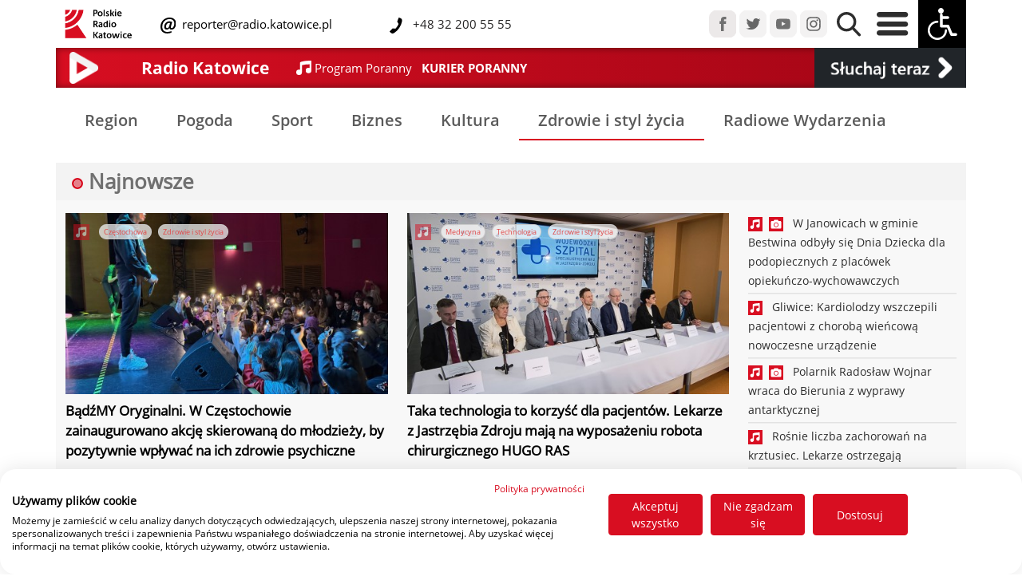

--- FILE ---
content_type: text/html; charset=UTF-8
request_url: https://radio.katowice.pl/zdrowie_i_styl_zycia,190.html
body_size: 12589
content:
<!DOCTYPE HTML>
<html lang="pl">
<head>
  <title>Polskie Radio Katowice SA - strona główna</title>
<script src="https://consent.cookiefirst.com/sites/radio.katowice.pl-42540834-829e-460b-b7a8-d6828fc404e3/consent.js"></script>
  <meta charset="utf-8">
  <meta name="author" content="Grzegorz Pancherz paskud.pl">
		<meta name="description" content="Polskie Radio Katowice SA - strona główna"> 
		<meta name="keywords" content="Radio Katowice SA,Polskie Radio Katowice,Marcin Wyrostek,Radio,Informacje regionalne,Śląsk,Ligoń,Korfanty,Wydarzenia kulturalne,śląskie wydarzenia,Ligonia">
<link href="css2/bootstrap.css" rel="stylesheet" type="text/css">
<link href="css2/radio_new.css" rel="stylesheet" type="text/css">
<meta name="viewport" content="initial-scale = 1.0,maximum-scale = 1.0" />
    
<link href="css2/opensans.css" rel="stylesheet" type="text/css">
<link rel="stylesheet" href="https://cdnjs.cloudflare.com/ajax/libs/normalize/8.0.1/normalize.min.css">
<link href="css2/jquery-ui.min.css" rel="stylesheet" type="text/css">
    <link rel="apple-touch-icon" sizes="180x180" href="apple-touch-icon.png">
    <link rel="icon" type="image/png" sizes="32x32" href="favicon-32x32.png">
    <link rel="icon" type="image/png" sizes="16x16" href="favicon-16x16.png">
    <link rel="manifest" href="site.webmanifest">
    <link rel="mask-icon" href="safari-pinned-tab.svg" color="#dd0909">
    <meta name="msapplication-TileColor" content="#b91d47">
    <meta name="theme-color" content="#ffffff">
    <script type="text/javascript" src="js2/jquery-3.6.3.min.js"></script>
    <script type="text/javascript" src="js2/jquery-ui.min.js"></script>
     <script type="text/javascript" src="assets/js/lazysizes.min.js" async=""></script>
  <script type="text/javascript" src="js/jquery.jplayer.min.js"></script>
<script type="text/javascript" src="js/jquery.jplayer.inspector.js"></script>
    <!-- Global site tag (gtag.js) - Google Analytics -->
<script async src="https://www.googletagmanager.com/gtag/js?id=UA-44273899-1"></script>
<script>
  window.dataLayer = window.dataLayer || [];
  function gtag(){dataLayer.push(arguments);}
  gtag('js', new Date());

  gtag('config', 'UA-44273899-1');
</script>
</head>
        
<div id="player"></div>

     
<body>


  <header>

      
      
<script type="text/javascript">
 //<![CDATA[
$(document).ready(function(){
var rk_WindowObjectReference = null;
    fname=getCookie("high_contrast");
    if (fname=="1") {changeCSS('css2/radio_new_ciemny.css', 1);}
    
    
$("#contrast").click(function() {
    
     fname=getCookie("high_contrast");
    if (fname=="1") {
           changeCSS('css2/radio_new.css', 1);
    document.cookie="high_contrast=0;expires=Wed, 18 Dec 2023 12:00:00 GMT; SameSite=None; Secure";
    }
    else
        {
   changeCSS('css2/radio_new_ciemny.css', 1);
    document.cookie="high_contrast=1;expires=Wed, 18 Dec 2023 12:00:00 GMT; SameSite=None; Secure";
}
          });


  $('.ikonki_stacji_menu, .player_gora, .is-primary, #guziczek_play, #player_na_paskud, #player_transmisja').click(function (e) {
    e.preventDefault();

    openRequestedPopup($(this).attr('href'));
    return false;
  });

function openRequestedPopup(url) {
  if (rk_WindowObjectReference == null || rk_WindowObjectReference.closed) {
    rk_WindowObjectReference = window.open(url, "RK_Player", "width=450,height=840");      
  } else {
    rk_WindowObjectReference.focus();
  }
} 
    
});
//]]>   
    
 function changeCSS(cssFile, cssLinkIndex) {

    var oldlink = document.getElementsByTagName("link").item(cssLinkIndex);

    var newlink = document.createElement("link");
    newlink.setAttribute("rel", "stylesheet");
    newlink.setAttribute("type", "text/css");
    newlink.setAttribute("href", cssFile);

    document.getElementsByTagName("head").item(0).replaceChild(newlink, oldlink);
} 
    

function getCookie(name) {
var nameEQ = name + "=";
//alert(document.cookie);
var ca = document.cookie.split(';');
for(var i=0;i < ca.length;i++) {
var c = ca[i];
while (c.charAt(0)==' ') c = c.substring(1);
if (c.indexOf(nameEQ) != -1) return c.substring(nameEQ.length,c.length);
}
return null;
}     
    
  </script>         
      
  </header>

  <style type="text/css">
.navbar .megamenu{ padding: 2rem; }
/* ============ desktop view ============ */
@media all and (min-width: 761px) {
	
	.navbar .has-megamenu{position:static!important;}
	.navbar .megamenu{left:0; right:0; width:100%; margin-top:0;  }
	
}	
/* ============ desktop view .end// ============ */


/* ============ mobile view ============ */
@media(max-width: 762px){
	.navbar.fixed-top .navbar-collapse, .navbar.sticky-top .navbar-collapse{
		overflow-y: auto;
	    max-height: 90vh;
	    margin-top:10px;
	}
}

</style>   
<script type="text/javascript">
	document.addEventListener("DOMContentLoaded", function(){
        /////// Prevent closing from click inside dropdown
        document.querySelectorAll('.dropdown-menu').forEach(function(element){

        	element.addEventListener('click', function (e) {
        		e.stopPropagation();
        	});
        })
    }); 

</script>

        <nav class="navbar-nav navbar-expand-sm  fixed-top tlo_gora_menu navbar-fixed-width">

<div class="container">


	
        <div class="row align-items-center"  id="main_nav">
            <div class="col-8 col-sm-10 col-md-6 col-xl-8 col-xxl-6 col-lg-7 align-self-center ps-9" >
                <div class="row align-items-center">
                    <div class="col-3 col-md-3 col-sm-3 col-sm-3 col-lg-2 col-xl-2 justify-content-center ps-2">
                        <a href="/"><img src="img2/rk_logo_de.png" class="img-fluid" id="rk_logo"></a>
                    </div>
                            
                <div class="col-8 col-md-8 col-sm-8 col-lg-9 col-xl-9 mx-1 justify-content-center">
                    <div class="row ">
                        <div class="col-12 col-sm-12 col-md-12 col-lg-12 col-xl-6 col-xxl-6 align-items-sm-end p-0">
                            
                    <img src="img2/mail-icon_deu.svg" class="mail-icon_deu">
                    <a class="linki_rozwijane menu_gora_text" href="maito:reporter@radio.katowice.pl"> &nbsp;reporter@radio.katowice.pl</a>
                        </div>
                    <div class="col-12 col-sm-12 col-md-12 col-lg-12 col-xl-6 col-xxl-6 align-items-sm-end  p-0">
   			  <img src="img2/Tel-icon_dey.svg" class="Tel-icon_dey"><span class="menu_gora_text"> &nbsp;&nbsp;+48 32 200 55 55</span>
                        </div>
                    </div>
                        
				</div>
	

			</div>
                    
                    </div>

                        
            <div class="col-md-4 col-xl-5 col-xxl-3  col-lg-4 d-none d-xxl-block  align-items-center p-0 ">
                				
                                    <a href="audycje-radia-katowice.html" class="linki_rozwijane menu_gora_text2 px-1">Audycje</a>&nbsp;
                                    <a href="ludzie-radia-katowice.html" class="linki_rozwijane menu_gora_text2 px-1">Ludzie Radia</a>&nbsp;
                                    <a href="reklama.html" class="linki_rozwijane menu_gora_text2 px-1">Reklama</a>&nbsp;
                                    
				</div>
                



            <div class="col-12 col-md-6 col-xl-4 col-xxl-3 align-content-start  col-lg-5 align-self-sm-start align-self-md-end align-self-lg-end align-self-xl-end  ps-9 ps-lg-0 ps-md-0 ps-sm-0 ps-xl-0 ps-xxl-0 pe-0">
                

                <div class="float-start float-sm-end float-md-end float-lg-end float-xl-end float-xxl-end">
                <a href="https://www.facebook.com/radiokatowice" target="_blank"><img src="img2/menu_fb.png" class="px-0 img-fluid "></a>
                <a href="https://twitter.com/radiokatowice" target="_blank"><img src="img2/menu_tw.png" class="px-0 img-fluid "></a>
                <a href="https://www.youtube.com/radiokatowice" target="_blank"><img src="img2/menu_yt.png" class="px-0 img-fluid "></a>
                <a href="https://www.instagram.com/radiokatowice/" target="_blank"><img src="img2/menu_istagram.png" class="px-0 img-fluid "></a>


                <a href="#" data-bs-toggle="dropdown"><img src="img2/menu_lupa.png" class="px-2 img-fluid lupa_gora"></a>
				<div class="dropdown-menu megamenu p-3" role="menu" style="height:80px;">
										<div id="wyszukiwarka">
<script async src="https://cse.google.com/cse.js?cx=771eb536b73d7e730"></script>
                                          
                                            <div class="gcse-searchbox-only"></div>
					</div>
				</div>
                <a href="#" data-bs-toggle="dropdown"><img src="img2/menu_burger.png" id="burger" class="px-2 img-fluid">
                    </a>
				<div class="dropdown-menu w-75" role="menu" id="burger_menu">
                    <div class="row pt-3">
                        <div class="col-2"></div>
                        <div class="col-10">
					
                            


                    <div class="row" >

                       <div class="col-12 col-sm-6 col-md-2 col-lg-2 col-xl-2 col-xxl-2 p-0 naglowki_otwarcie2 pb-2"><div class="w-100" style="border-bottom: 1px solid #AAA;"><span class="naglowki_otwarcie">Kategorie </span></div>
<a class="linki_rozwijane" href="Region.html">Region</a><br>
<a class="linki_rozwijane" href="pogoda">Pogoda</a><br>
<a class="linki_rozwijane" href="sport.html">Sport</a><br>
<a class="linki_rozwijane" href="gospodarka.html">Biznes</a><br>
<a class="linki_rozwijane" href="kultura.html">Kultura</a><br>
<a class="linki_rozwijane" href="zdrowie_i_styl_zycia.html">Zdrowie</a>
                           </div>
                        <div class="col-12 col-sm-6 col-md-2 col-lg-2 col-xl-2 col-xxl-2 p-0 naglowki_otwarcie2 pb-2"><div class="w-100" style="border-bottom: 1px solid #AAA;"><span class="naglowki_otwarcie">Radio </span></div>
                        
<a class="linki_rozwijane" href="o-nas.html">Radio</a><br>
<a class="linki_rozwijane" href="txt,51,Jak-sluchac.html">Jak słuchać</a><br>
<a class="linki_rozwijane" href="aplikacja-mobilna">Aplikacja mobilna</a>
<a class="linki_rozwijane" href="audycje-radia-katowice.html">Audycje</a>
                        
                        </div>
                       <div class="col-12 col-sm-6 col-md-2 col-lg-2 col-xl-2 col-xxl-2 p-0 naglowki_otwarcie2 pb-2"><div class="w-100" style="border-bottom: 1px solid #AAA;"><span class="naglowki_otwarcie">Muzyka </span></div>
<a class="linki_rozwijane" href="co-jest-grane.html">Playlista</a><br>
<a class="linki_rozwijane" href="listaprzebojow">Lista przebojów</a><br>
                        </div>
                       <div class="col-12 col-sm-2 col-md-2 col-lg-2 col-xl-2 col-xxl-2 p-0 naglowki_otwarcie2 pb-2"><div class="w-100" style="border-bottom: 1px solid #AAA;"><span class="naglowki_otwarcie">O nas </span></div>
<a class="linki_rozwijane" href="kontakt.html">Kontakt</a><br>
<a class="linki_rozwijane" href="polecamy.html">Polecamy</a><br>
<a class="linki_rozwijane" href="patronaty.html">Patronaty</a><br>
<a class="linki_rozwijane" href="radiowe-wydarzenia.html">Radiowe wydarzenia</a><br>
<a class="linki_rozwijane" href="reklama.html">Reklama</a><br>
                           </div>
                       <div class="col-12 col-sm-6 col-md-2 col-lg-2 col-xl-2 col-xxl-2 p-0 naglowki_otwarcie2 pb-2"><div class="w-100" style="border-bottom: 1px solid #AAA;"><span class="naglowki_otwarcie"> &nbsp;</span></div>
                           
<a class="linki_rozwijane" href="ludzie-radia-katowice.html">Ludzie</a><br>
<a class="linki_rozwijane" href="o-nas.html">O radiu</a><br>
<a class="linki_rozwijane" href="rodo.html">RODO</a><br>
<a class="linki_rozwijane" href="https://radiokatowice.bip.gov.pl/">BIP</a><br>
    </div>
                       </div>                              
                            


                            
                            
                            
                            
                            
                            
                            
                            
                            
                            
                            
                            
                            
                            

                    
                            
                            
                            
                            
                            
                            
                            
                            
                       
                             
                            
                    </div>
                    <div class="col-1"></div>

                    </div>
                    
                    </div>

                <img src="img2/menu_wozek.png" class="px-0 img-fluid" id="contrast">
                    				</div>
                </div>
            </div>


</div>

</nav>
              

    
<section class="odstep_od_menu">              
<div class="container" style="background-image: linear-gradient(to right, #d70e21 , #a10515);box-shadow: inset 0px 0px 10px rgba(0,0,0,0.5);">
 <div class="row d-flex " style="height: 50px; ">

  <div class="col-1 col-sm-1 col-md-1 col-lg-1 col-xl-1 col-xxl-1 d-none d-lg-block mr-auto ">
     			<a href="player.html" target="_blank"  class="play" id="guziczek_play">
                    <div style="display: block; padding: 5px;"><img src="img2/play_icon_pasek.png" class="img-fluid float-left" style="    max-height:40px; max-width:40px; height:auto; width:auto;"></div></a>
     </div>
      <div class="col-2 col-sm-2 col-md-2 col-lg-2 col-xl-2 col-xxl-2 d-none d-md-block my-auto mr-auto naglowek_maly_pasek border-left">
          
          
                            Radio Katowice   
            </div>
  <div class="col-10 col-sm-10 col-md-8 col-lg-7 col-xl-7 col-xxl-7 my-auto mr-auto ">
     <div class="row">

         <div class="col text-white d-flex flex-wrap align-items-center ms-1">

             
             <svg xmlns="http://www.w3.org/2000/svg" width="18.657" height="18.657" viewBox="0 0 18.657 18.657">
  <path id="Icon_open-musical-note" data-name="Icon open-musical-note" d="M18.657,0C7,0,4.664,2.332,4.664,2.332v9.539a3.826,3.826,0,0,0-1.166-.21,3.5,3.5,0,1,0,3.5,3.5V5.9a36.654,36.654,0,0,1,9.329-1.166v4.8a3.826,3.826,0,0,0-1.166-.21,3.5,3.5,0,1,0,3.5,3.5Z" fill="#fff"/>
</svg> &nbsp;
             <a href="co-jest-grane.html"><span id="i_co_sie_gra1" class="grane_mini1">&nbsp;</span> &nbsp; <span id="i_co_sie_gra2" class="grane_mini2">&nbsp;</span></a>
             </div>
         </div>
     
     </div>

    <div class="col-2 col-sm-2 col-md-2 col-lg-2 col-xl-2 col-xxl-2 text-white bg-dark d-flex flex-wrap align-items-center">
        <a href="player.html" id="player_na_paskud"> <img src="img2/sluchaj_teraz_play.png" class="img-fluid "  style="margin:auto;" alt="Responsive image"></a></div> 
    </div>


			

			</div>
           
  </section>     
  
    
    
   
        
            
         
    
  
	
    
    
    

    

              
              
              
	              
 <script type="text/javascript">
   var odtwarzam = 1;
    var random_var = Math.random();
    setInterval("pokaz_co_jest_grane();",25000); 
      
      
    $.ajax({
        url: 'linia3.txt',
        type: "GET",
        data: {

               
            rand: random_var      },
       async: false,
        cache: false,
        timeout: 30000,
        success: function(data) {

            var wynik =data.split("|");


    var linia1 = wynik[0];
    var linia2 = wynik[1];
     
    $("#i_co_sie_gra1").empty();
    $("#i_co_sie_gra1").append( linia1 );
    $('#i_co_sie_gra1').trigger("chosen:updated");


    $("#i_co_sie_gra2").empty();
    $("#i_co_sie_gra2").append( linia2 );
    $('#i_co_sie_gra2').trigger("chosen:updated");
            

            
        }

});	

    setInterval("pokaz_co_jest_grane();",25000); 
    function pokaz_co_jest_grane(){
var random_var = Math.random();
        $.ajax({
        url: 'linia3.txt',
        type: "GET",
        data: {

               
            rand: random_var      },
       async: false,
        cache: false,
        timeout: 30000,
        success: function(data) {

            var wynik =data.split("|");


    var linia1 = wynik[0];
    var linia2 = wynik[1];

     
    $("#i_co_sie_gra1").empty();
    $("#i_co_sie_gra1").append( linia1 );
    $('#i_co_sie_gra1').trigger("chosen:updated");


    $("#i_co_sie_gra2").empty();
    $("#i_co_sie_gra2").append( linia2 );
    $('#i_co_sie_gra2').trigger("chosen:updated");
            


            
        }

});	

    }       
    
  </script>           
              
              
              
             
<div class="container">

               
    </div> 
              
     
    <section>              
<div class="container" style="margin-top: 10px;">
 <div class="row d-flex  align-items-center py-2  ">
     
     <div class="col-12  d-flex flex-wrap align-items-center">
         
 
<a href="region.html" class="news_kategoria px-4 py-2">Region</a>
<a href="pogoda.html" class="news_kategoria px-4 py-2">Pogoda</a>
<a href="sport.html" class="news_kategoria px-4 py-2">Sport</a>
<a href="gospodarka.html" class="news_kategoria px-4 py-2">Biznes</a>
<a href="kultura.html" class="news_kategoria  px-4 py-2">Kultura</a>
<a href="zdrowie_i_styl_zycia.html" class="news_kategoria wybrana px-4 py-2">Zdrowie i styl życia</a>
<a href="radiowe-wydarzenia.html" class="news_kategoria px-4 py-2">Radiowe Wydarzenia</a>             
         </div>

    </div>
        </div>
</section>

     
    

    
    
    
    
    
    
    
    
    
    
    
    
    
    
   
    
     
    <section>              
<div class="container prawa_kolumna_art">
 <div class="row d-flex  align-items-center pt-2 bg_co_slychac ">
     
     <div class="col-12 col-sm-12 col-md-3 ms-2 d-flex flex-wrap align-items-center">
         <h3 class="header_tytul" style="color:#707070;">
<svg id="Live" xmlns="http://www.w3.org/2000/svg" width="14" height="14" viewBox="0 0 14 14">
  <g id="Ellipse_2" data-name="Ellipse 2" fill="none" stroke="#d80e21" stroke-width="2.5">
    <circle cx="7" cy="7" r="7" stroke="none"/>
    <circle cx="7" cy="7" r="5.75" fill="none"/>
  </g>
  <circle id="Ellipse_3" data-name="Ellipse 3" cx="4" cy="4" r="4" transform="translate(3 3)" fill="rgba(216,14,33,0.5)"/>
</svg> Najnowsze</h3></div>

    </div>
    
        
    
    
 <div class="row d-flex ">
     <div class="col-12 col-sm-12 col-md-12 col-lg-12 col-xl-9 py-3 bg_biznes_gospodarka">
         
         <div class="row d-flex">
<div class="col-md-6">
            <figure class="figure"><a href="zobacz,71741,BadzMY-Oryginalni-W-Czestochowie-zainaugurowano-akcje-skierowana-do-mlodziezy-by-pozytywnie-wplywac-na-ich-zdrowie-psychiczne.html" title="BądźMY Oryginalni. W Częstochowie zainaugurowano akcję skierowaną do młodzieży, by pozytywnie wpływać na ich zdrowie psychiczne" style="display:block;">
<div class="art-lista-thumbnail">
    <div class="art-lista-icon-wrap"><img src="img2/sound_icon.svg" class="ikonki"> &nbsp; <div class="px-1"><a class="article-tag " href="zobacz_tag,10,Czestochowa.html" title="Częstochowa">Częstochowa</a></div> <div class="px-1"><a class="article-tag " href="zobacz_tag,5,Zdrowie-i-styl-zycia.html" title="Zdrowie i styl życia">Zdrowie i styl życia</a></div></div>
             </div>
             <a href="zobacz,71741,BadzMY-Oryginalni-W-Czestochowie-zainaugurowano-akcje-skierowana-do-mlodziezy-by-pozytywnie-wplywac-na-ich-zdrowie-psychiczne.html" title="BądźMY Oryginalni. W Częstochowie zainaugurowano akcję skierowaną do młodzieży, by pozytywnie wpływać na ich zdrowie psychiczne">
                    <img   class="figure-img img-fluid lazyload " data-src="https://radio.katowice.pl/picture.php?d=zdjecia_art&f=c5d2a7b835e68265b50c86532258d7e4IMG_3171.jpg&x=491&y=276&mode=1" src="rk_preloader.gif">
              <noscript><img src="https://radio.katowice.pl/picture.php?d=zdjecia_art&f=c5d2a7b835e68265b50c86532258d7e4IMG_3171.jpg&x=491&y=276&mode=1"/></noscript></a>
             
<figcaption class="figure-caption art_tytul"><a class="link_art" href="zobacz,71741,BadzMY-Oryginalni-W-Czestochowie-zainaugurowano-akcje-skierowana-do-mlodziezy-by-pozytywnie-wplywac-na-ich-zdrowie-psychiczne.html" title="BądźMY Oryginalni. W Częstochowie zainaugurowano akcję skierowaną do młodzieży, by pozytywnie wpływać na ich zdrowie psychiczne">BądźMY Oryginalni. W Częstochowie zainaugurowano akcję skierowaną do młodzieży, by pozytywnie wpływać na ich zdrowie psychiczne</a></figcaption>

             </a>        
</figure>
      </div>
 <div class="col-md-6">
            <figure class="figure"><a href="zobacz,71071,Taka-technologia-to-korzysc-dla-pacjentow-Lekarze-z-Jastrzebia-Zdroju-maja-na-wyposazeniu-robota-chirurgicznego-HUGO-RAS.html" title="Taka technologia to korzyść dla pacjentów. Lekarze z Jastrzębia Zdroju mają na wyposażeniu robota chirurgicznego HUGO RAS" style="display:block;">
<div class="art-lista-thumbnail">
    <div class="art-lista-icon-wrap"><img src="img2/sound_icon.svg" class="ikonki"> &nbsp; <div class="px-1"><a class="article-tag " href="zobacz_tag,51,Medycyna.html" title="Medycyna">Medycyna</a></div> <div class="px-1"><a class="article-tag " href="zobacz_tag,68,Technologia.html" title="Technologia">Technologia</a></div> <div class="px-1"><a class="article-tag " href="zobacz_tag,5,Zdrowie-i-styl-zycia.html" title="Zdrowie i styl życia">Zdrowie i styl życia</a></div></div>
             </div>
             <a href="zobacz,71071,Taka-technologia-to-korzysc-dla-pacjentow-Lekarze-z-Jastrzebia-Zdroju-maja-na-wyposazeniu-robota-chirurgicznego-HUGO-RAS.html" title="Taka technologia to korzyść dla pacjentów. Lekarze z Jastrzębia Zdroju mają na wyposażeniu robota chirurgicznego HUGO RAS">
                    <img   class="figure-img img-fluid lazyload " data-src="https://radio.katowice.pl/picture.php?d=zdjecia_art&f=6cee8621cdbe9a53901c1182129b232fIMG_20250109_150655021_HDR_wynik.jpg&x=491&y=276&mode=1" src="rk_preloader.gif">
              <noscript><img src="https://radio.katowice.pl/picture.php?d=zdjecia_art&f=6cee8621cdbe9a53901c1182129b232fIMG_20250109_150655021_HDR_wynik.jpg&x=491&y=276&mode=1"/></noscript></a>
             
<figcaption class="figure-caption art_tytul"><a class="link_art" href="zobacz,71071,Taka-technologia-to-korzysc-dla-pacjentow-Lekarze-z-Jastrzebia-Zdroju-maja-na-wyposazeniu-robota-chirurgicznego-HUGO-RAS.html" title="Taka technologia to korzyść dla pacjentów. Lekarze z Jastrzębia Zdroju mają na wyposażeniu robota chirurgicznego HUGO RAS">Taka technologia to korzyść dla pacjentów. Lekarze z Jastrzębia Zdroju mają na wyposażeniu robota chirurgicznego HUGO RAS</a></figcaption>

             </a>        
</figure>
             
 </div>
 </div>
         
<div class="row d-flex">
    <div class="col-md-4">
            <figure class="figure"><a href="zobacz,71030,Lekarze-apeluja-o-leczenie-zylakow-To-nie-tylko-problem-estetyczny-ale-nieleczone-moga-prowadzic-nawet-do-zgonu.html" title="Lekarze apelują o leczenie żylaków. To nie tylko problem estetyczny, ale nieleczone mogą prowadzić nawet do zgonu" style="display:block;">
<div class="art-lista-thumbnail">
    <div class="art-lista-icon-wrap"> <div class="px-1"><a class="article-tag " href="zobacz_tag,51,Medycyna.html" title="Medycyna">Medycyna</a></div> <div class="px-1"><a class="article-tag " href="zobacz_tag,5,Zdrowie-i-styl-zycia.html" title="Zdrowie i styl życia">Zdrowie i styl życia</a></div></div>
             </div>
             <a href="zobacz,71030,Lekarze-apeluja-o-leczenie-zylakow-To-nie-tylko-problem-estetyczny-ale-nieleczone-moga-prowadzic-nawet-do-zgonu.html" title="Lekarze apelują o leczenie żylaków. To nie tylko problem estetyczny, ale nieleczone mogą prowadzić nawet do zgonu">
                    <img   class="figure-img img-fluid lazyload " data-src="https://radio.katowice.pl/picture.php?d=zdjecia_art&f=b0678ef7d8c32676dca56693a84dcfa4prof.-Damian-Ziaja.JPG&x=491&y=276&mode=1" src="rk_preloader.gif">
              <noscript><img src="https://radio.katowice.pl/picture.php?d=zdjecia_art&f=b0678ef7d8c32676dca56693a84dcfa4prof.-Damian-Ziaja.JPG&x=491&y=276&mode=1"/></noscript></a>
             
<figcaption class="figure-caption art_tytul"><a class="link_art" href="zobacz,71030,Lekarze-apeluja-o-leczenie-zylakow-To-nie-tylko-problem-estetyczny-ale-nieleczone-moga-prowadzic-nawet-do-zgonu.html" title="Lekarze apelują o leczenie żylaków. To nie tylko problem estetyczny, ale nieleczone mogą prowadzić nawet do zgonu">Lekarze apelują o leczenie żylaków. To nie tylko problem estetyczny, ale nieleczone mogą prowadzić nawet do zgonu</a></figcaption>

             </a>        
</figure>
     </div>
             
    <div class="col-md-4">
            <figure class="figure"><a href="zobacz,70572,J-Szafranowicz-Bez-krwi-system-ochrony-zdrowia-by-sobie-nie-poradzil.html" title="J. Szafranowicz: Bez krwi system ochrony zdrowia by sobie nie poradził" style="display:block;">
<div class="art-lista-thumbnail">
    <div class="art-lista-icon-wrap"><img src="img2/sound_icon.svg" class="ikonki"> &nbsp;<img src="img2/gallery_icon.svg" class="ikonki"> &nbsp; <div class="px-1"><a class="article-tag " href="zobacz_tag,51,Medycyna.html" title="Medycyna">Medycyna</a></div> <div class="px-1"><a class="article-tag " href="zobacz_tag,5,Zdrowie-i-styl-zycia.html" title="Zdrowie i styl życia">Zdrowie i styl życia</a></div></div>
             </div>
             <a href="zobacz,70572,J-Szafranowicz-Bez-krwi-system-ochrony-zdrowia-by-sobie-nie-poradzil.html" title="J. Szafranowicz: Bez krwi system ochrony zdrowia by sobie nie poradził">
                    <img   class="figure-img img-fluid lazyload " data-src="https://radio.katowice.pl/picture.php?d=zdjecia_art&f=ccdfe2fa41588a4125b2448fd8f4a296e68714a3-137e-45d4-91a0-e1018781acf1.jpg&x=491&y=276&mode=1" src="rk_preloader.gif">
              <noscript><img src="https://radio.katowice.pl/picture.php?d=zdjecia_art&f=ccdfe2fa41588a4125b2448fd8f4a296e68714a3-137e-45d4-91a0-e1018781acf1.jpg&x=491&y=276&mode=1"/></noscript></a>
             
<figcaption class="figure-caption art_tytul"><a class="link_art" href="zobacz,70572,J-Szafranowicz-Bez-krwi-system-ochrony-zdrowia-by-sobie-nie-poradzil.html" title="J. Szafranowicz: Bez krwi system ochrony zdrowia by sobie nie poradził">J. Szafranowicz: Bez krwi system ochrony zdrowia by sobie nie poradził</a></figcaption>

             </a>        
</figure>
     </div>
    <div class="col-md-4">
            <figure class="figure"><a href="zobacz,68965,U-progu-dnia-ks-dr-Jacek-Plech.html" title="U progu dnia – ks. dr Jacek Plech" style="display:block;">
<div class="art-lista-thumbnail">
    <div class="art-lista-icon-wrap"> <div class="px-1"><a class="article-tag " href="zobacz_tag,95,Religia.html" title="Religia">Religia</a></div></div>
             </div>
             <a href="zobacz,68965,U-progu-dnia-ks-dr-Jacek-Plech.html" title="U progu dnia – ks. dr Jacek Plech">
                    <img   class="figure-img img-fluid lazyload " data-src="https://radio.katowice.pl/picture.php?d=zdjecia_art&f=&x=491&y=276&mode=1" src="rk_preloader.gif">
              <noscript><img src="https://radio.katowice.pl/picture.php?d=zdjecia_art&f=&x=491&y=276&mode=1"/></noscript></a>
             
<figcaption class="figure-caption art_tytul"><a class="link_art" href="zobacz,68965,U-progu-dnia-ks-dr-Jacek-Plech.html" title="U progu dnia – ks. dr Jacek Plech">U progu dnia – ks. dr Jacek Plech</a></figcaption>

             </a>        
</figure>
     </div>
             
             </div>         
         
         
     </div>

     <div class="col-3 col-sm-3 col-md-3 col-lg-3 col-xl-3 py-3 d-none d-xl-block bg_biznes_gospodarka">
         <div class="row">
             
             <div class="col-12"><a class="lista_art_start" href="zobacz,68901,W-Janowicach-w-gminie-Bestwina-odbyly-sie-Dnia-Dziecka-dla-podopiecznych-z-placowek-opiekunczo-wychowawczych.html" title="W Janowicach w gminie Bestwina odbyły się Dnia Dziecka dla podopiecznych z placówek opiekuńczo-wychowawczych"><img src="img2/sound_icon.svg" class="ikonki2"> &nbsp;<img src="img2/gallery_icon.svg" class="ikonki2"> &nbsp;&nbsp;W Janowicach w gminie Bestwina odbyły się Dnia Dziecka dla podopiecznych z placówek opiekuńczo-wychowawczych </a><hr class="my-1 hr_podkreslenie2"></div><div class="col-12"><a class="lista_art_start" href="zobacz,68768,Gliwice-Kardiolodzy-wszczepili-pacjentowi-z-choroba-wiencowa-nowoczesne-urzadzenie.html" title="Gliwice: Kardiolodzy wszczepili pacjentowi z chorobą wieńcową nowoczesne urządzenie"><img src="img2/sound_icon.svg" class="ikonki2"> &nbsp;&nbsp;Gliwice: Kardiolodzy wszczepili pacjentowi z chorobą wieńcową nowoczesne urządzenie </a><hr class="my-1 hr_podkreslenie2"></div><div class="col-12"><a class="lista_art_start" href="zobacz,68629,Polarnik-Radoslaw-Wojnar-wraca-do-Bierunia-z-wyprawy-antarktycznej.html" title="Polarnik Radosław Wojnar wraca do Bierunia z wyprawy antarktycznej"><img src="img2/sound_icon.svg" class="ikonki2"> &nbsp;<img src="img2/gallery_icon.svg" class="ikonki2"> &nbsp;&nbsp;Polarnik Radosław Wojnar wraca do Bierunia z wyprawy antarktycznej </a><hr class="my-1 hr_podkreslenie2"></div><div class="col-12"><a class="lista_art_start" href="zobacz,68563,Rosnie-liczba-zachorowan-na-krztusiec-Lekarze-ostrzegaja.html" title="Rośnie liczba zachorowań na krztusiec. Lekarze ostrzegają"><img src="img2/sound_icon.svg" class="ikonki2"> &nbsp;&nbsp;Rośnie liczba zachorowań na krztusiec. Lekarze ostrzegają </a><hr class="my-1 hr_podkreslenie2"></div><div class="col-12"><a class="lista_art_start" href="zobacz,68402,Rak-nie-zna-metryki-Czestochowskie-Amazonki-zorganizowaly-akcje-profilaktyczna-dla-uczniow-technikum.html" title="Rak nie zna metryki. Częstochowskie Amazonki zorganizowały akcję profilaktyczną dla uczniów technikum"><img src="img2/sound_icon.svg" class="ikonki2"> &nbsp;<img src="img2/gallery_icon.svg" class="ikonki2"> &nbsp;&nbsp;Rak nie zna metryki. Częstochowskie Amazonki zorganizowały akcję profilaktyczną dla uczniów technikum </a><hr class="my-1 hr_podkreslenie2"></div><div class="col-12"><a class="lista_art_start" href="zobacz,68374,Ministerstwo-Zdrowia-chce-sie-zaangazowac-w-budowe-nowego-szpitala-w-Gliwicach.html" title="Ministerstwo Zdrowia chce się zaangażować w budowę nowego szpitala w Gliwicach"><img src="img2/sound_icon.svg" class="ikonki2"> &nbsp;<img src="img2/gallery_icon.svg" class="ikonki2"> &nbsp;&nbsp;Ministerstwo Zdrowia chce się zaangażować w budowę nowego szpitala w Gliwicach </a><hr class="my-1 hr_podkreslenie2"></div><div class="col-12"><a class="lista_art_start" href="zobacz,68295,Lekarze-ostrzegaja-przed-kleszczami.html" title="Lekarze ostrzegają przed kleszczami"><img src="img2/sound_icon.svg" class="ikonki2"> &nbsp;&nbsp;Lekarze ostrzegają przed kleszczami </a><hr class="my-1 hr_podkreslenie2"></div><div class="col-12"><a class="lista_art_start" href="zobacz,68259,W-Czestochowie-odbyla-sie-konferencja-dotyczaca-osob-w-spektrum-autyzmu.html" title="W Częstochowie odbyła się konferencja dotycząca osób w spektrum autyzmu"><img src="img2/sound_icon.svg" class="ikonki2"> &nbsp;<img src="img2/gallery_icon.svg" class="ikonki2"> &nbsp;&nbsp;W Częstochowie odbyła się konferencja dotycząca osób w spektrum autyzmu </a><hr class="my-1 hr_podkreslenie2"></div><div class="col-12"><a class="lista_art_start" href="zobacz,67974,W-szkole-w-Siewierzu-powstala-sala-fitness-i-sala-bokserska.html" title="W szkole w Siewierzu powstała sala fitness i sala bokserska"><img src="img2/sound_icon.svg" class="ikonki2"> &nbsp;<img src="img2/gallery_icon.svg" class="ikonki2"> &nbsp;&nbsp;W szkole w Siewierzu powstała sala fitness i sala bokserska </a><hr class="my-1 hr_podkreslenie2"></div><div class="col-12"><a class="lista_art_start" href="zobacz,67592,Lekarka-z-Dabrowy-Gorniczej-przygotowala-przewodnik-dla-swiezo-upieczonych-mam.html" title="Lekarka z Dąbrowy Górniczej przygotowała przewodnik dla świeżo upieczonych mam"><img src="img2/sound_icon.svg" class="ikonki2"> &nbsp;&nbsp;Lekarka z Dąbrowy Górniczej przygotowała przewodnik dla świeżo upieczonych mam </a><hr class="my-1 hr_podkreslenie2"></div>            
                 </div>
         
         
          </div>
     
     
     
     
     
        
     
          

    </div>


        
        </div>

        </section>

<section>              
<div class="container header_reklama header_reklama">
 <div class="row d-flex  align-items-center pt-2 bg_co_slychac">
     
     <div class="col-12 col-sm-12 col-md-12 ms-2 d-flex flex-wrap align-items-center">
         <h3 class="header_tytul" style="color:#707070;">
<svg id="Live" xmlns="http://www.w3.org/2000/svg" width="14" height="14" viewBox="0 0 14 14">
  <g id="Ellipse_2" data-name="Ellipse 2" fill="none" stroke="#d80e21" stroke-width="2.5">
    <circle cx="7" cy="7" r="7" stroke="none"/>
    <circle cx="7" cy="7" r="5.75" fill="none"/>
  </g>
  <circle id="Ellipse_3" data-name="Ellipse 3" cx="4" cy="4" r="4" transform="translate(3 3)" fill="rgba(216,14,33,0.5)"/>
</svg> &nbsp;Zdrowie i styl życia&nbsp; <span class="liczba_art">Strona: 20 z  222 &nbsp;</span></h3></div>

    </div>
    
    
 <div class="row d-flex bg_biale_podglad">

     
     
          <div class="col-12 col-sm-6 col-md-6 col-lg-4 col-xl-4 col-xxl-4">
         <div class="bloczek_1 p-3"><a href="zobacz,60797,Ekspert-radzi-jak-udekorowac-slubna-ceremonie.html" title="Ekspert radzi: jak udekorować ślubną ceremonię?"  class="biale_rozwijane">
             <img  data-src="https://radio.katowice.pl/picture.php?d=zdjecia_art&f=95e70bf3007624502c95c035b565a56eslub-wedding_cc0.jpg&x=514&y=290&mode=1" src="rk_preloader.gif" class="figure-img img-fluid lazyload"></a>
             <div class="bloczek_1-bottom-left px-4 py-3"><a href="zobacz,60797,Ekspert-radzi-jak-udekorowac-slubna-ceremonie.html" title="Ekspert radzi: jak udekorować ślubną ceremonię?"  class="biale_rozwijane">Ekspert radzi: jak udekorować ślubną ceremonię?</a></div>
        </div>
     </div>
     <div class="col-12 col-sm-6 col-md-6 col-lg-4 col-xl-4 col-xxl-4">
         <div class="bloczek_1 p-3"><a href="zobacz,60795,Jadlodzielnia-dla-wszystkich.html" title="Jadłodzielnia dla wszystkich"  class="biale_rozwijane">
             <img  data-src="https://radio.katowice.pl/picture.php?d=zdjecia_art&f=36e8b965e3a0aebf0cb6a357462d340bJadlodzielnie-Pawlowice.jpg&x=514&y=290&mode=1" src="rk_preloader.gif" class="figure-img img-fluid lazyload"></a>
             <div class="bloczek_1-bottom-left px-4 py-3"><a href="zobacz,60795,Jadlodzielnia-dla-wszystkich.html" title="Jadłodzielnia dla wszystkich"  class="biale_rozwijane">Jadłodzielnia dla wszystkich</a></div>
        </div>
     </div>
     <div class="col-12 col-sm-6 col-md-6 col-lg-4 col-xl-4 col-xxl-4">
         <div class="bloczek_1 p-3"><a href="zobacz,60737,Majowkowe-atrakcje-w-regionie.html" title="Majówkowe atrakcje w regionie"  class="biale_rozwijane">
             <img  data-src="https://radio.katowice.pl/picture.php?d=zdjecia_art&f=a0e3ee558f1dc4e274362061611a8706man-g7f4f2af1d_1280.jpg&x=514&y=290&mode=1" src="rk_preloader.gif" class="figure-img img-fluid lazyload"></a>
             <div class="bloczek_1-bottom-left px-4 py-3"><a href="zobacz,60737,Majowkowe-atrakcje-w-regionie.html" title="Majówkowe atrakcje w regionie"  class="biale_rozwijane">Majówkowe atrakcje w regionie</a></div>
        </div>
     </div>
     <div class="col-12 col-sm-6 col-md-6 col-lg-4 col-xl-4 col-xxl-4">
         <div class="bloczek_1 p-3"><a href="zobacz,60729,Podziel-sie-rowerem.html" title="Podziel się rowerem"  class="biale_rozwijane">
             <img  data-src="https://radio.katowice.pl/picture.php?d=zdjecia_art&f=9ed88e3bd69d00ba113d07649e9314fdPodziel-sie-rowerem.jpeg&x=514&y=290&mode=1" src="rk_preloader.gif" class="figure-img img-fluid lazyload"></a>
             <div class="bloczek_1-bottom-left px-4 py-3"><a href="zobacz,60729,Podziel-sie-rowerem.html" title="Podziel się rowerem"  class="biale_rozwijane">Podziel się rowerem</a></div>
        </div>
     </div>
     <div class="col-12 col-sm-6 col-md-6 col-lg-4 col-xl-4 col-xxl-4">
         <div class="bloczek_1 p-3"><a href="zobacz,60712,Pandemia-w-Europie-uderzyla-glownie-w-Brytyjczykow-i-srodkowo-wschodnia-czesc-kontynentu.html" title="Pandemia w Europie uderzyła głównie w Brytyjczyków i środkowo-wschodnią cześć kontynentu"  class="biale_rozwijane">
             <img  data-src="https://radio.katowice.pl/picture.php?d=zdjecia_art&f=8fb7fd266b4edebbe926eddf8486c243DOC.20220429.42330673.1.jpg&x=514&y=290&mode=1" src="rk_preloader.gif" class="figure-img img-fluid lazyload"></a>
             <div class="bloczek_1-bottom-left px-4 py-3"><a href="zobacz,60712,Pandemia-w-Europie-uderzyla-glownie-w-Brytyjczykow-i-srodkowo-wschodnia-czesc-kontynentu.html" title="Pandemia w Europie uderzyła głównie w Brytyjczyków i środkowo-wschodnią cześć kontynentu"  class="biale_rozwijane">Pandemia w Europie uderzyła głównie w Brytyjczyków i środkowo-wschodnią cześć kontynentu</a></div>
        </div>
     </div>
     <div class="col-12 col-sm-6 col-md-6 col-lg-4 col-xl-4 col-xxl-4">
         <div class="bloczek_1 p-3"><a href="zobacz,60709,Co-Polacy-lubia-robic-w-trakcie-weekendow-Wyniki-badania.html" title="Co Polacy lubią robić w trakcie weekendów? Wyniki badania"  class="biale_rozwijane">
             <img  data-src="https://radio.katowice.pl/picture.php?d=zdjecia_art&f=1c9f7034fd2254f220997910a5a011caman-g7f4f2af1d_1280.jpg&x=514&y=290&mode=1" src="rk_preloader.gif" class="figure-img img-fluid lazyload"></a>
             <div class="bloczek_1-bottom-left px-4 py-3"><a href="zobacz,60709,Co-Polacy-lubia-robic-w-trakcie-weekendow-Wyniki-badania.html" title="Co Polacy lubią robić w trakcie weekendów? Wyniki badania"  class="biale_rozwijane">Co Polacy lubią robić w trakcie weekendów? Wyniki badania</a></div>
        </div>
     </div>
     <div class="col-12 col-sm-6 col-md-6 col-lg-4 col-xl-4 col-xxl-4">
         <div class="bloczek_1 p-3"><a href="zobacz,60711,Bon-turystyczny-na-majowke-ZUS-przypomina.html" title="Bon turystyczny na majówkę. ZUS przypomina"  class="biale_rozwijane">
             <img  data-src="https://radio.katowice.pl/picture.php?d=zdjecia_art&f=f7be4366041491275834e1f2cffb0b0bbon.turystyczny.2021.jpg&x=514&y=290&mode=1" src="rk_preloader.gif" class="figure-img img-fluid lazyload"></a>
             <div class="bloczek_1-bottom-left px-4 py-3"><a href="zobacz,60711,Bon-turystyczny-na-majowke-ZUS-przypomina.html" title="Bon turystyczny na majówkę. ZUS przypomina"  class="biale_rozwijane">Bon turystyczny na majówkę. ZUS przypomina</a></div>
        </div>
     </div>
     <div class="col-12 col-sm-6 col-md-6 col-lg-4 col-xl-4 col-xxl-4">
         <div class="bloczek_1 p-3"><a href="zobacz,60651,Nowy-Punkt-Obslugi-Klienta-Uroczyste-otwarcie.html" title="Nowy Punkt Obsługi Klienta. Uroczyste otwarcie."  class="biale_rozwijane">
             <img  data-src="https://radio.katowice.pl/picture.php?d=zdjecia_art&f=13da4fa885f0752e400a1e79163ef4c9IMG-0340.jpg&x=514&y=290&mode=1" src="rk_preloader.gif" class="figure-img img-fluid lazyload"></a>
             <div class="bloczek_1-bottom-left px-4 py-3"><a href="zobacz,60651,Nowy-Punkt-Obslugi-Klienta-Uroczyste-otwarcie.html" title="Nowy Punkt Obsługi Klienta. Uroczyste otwarcie."  class="biale_rozwijane">Nowy Punkt Obsługi Klienta. Uroczyste otwarcie.</a></div>
        </div>
     </div>
     <div class="col-12 col-sm-6 col-md-6 col-lg-4 col-xl-4 col-xxl-4">
         <div class="bloczek_1 p-3"><a href="zobacz,60648,Z-epilepsja-mozna-normalnie-zyc.html" title="Z epilepsją można normalnie żyć"  class="biale_rozwijane">
             <img  data-src="https://radio.katowice.pl/picture.php?d=zdjecia_art&f=c3052a36d245745c6a07c35f5b0ba6fcmik.jpeg&x=514&y=290&mode=1" src="rk_preloader.gif" class="figure-img img-fluid lazyload"></a>
             <div class="bloczek_1-bottom-left px-4 py-3"><a href="zobacz,60648,Z-epilepsja-mozna-normalnie-zyc.html" title="Z epilepsją można normalnie żyć"  class="biale_rozwijane">Z epilepsją można normalnie żyć</a></div>
        </div>
     </div>
     <div class="col-12 col-sm-6 col-md-6 col-lg-4 col-xl-4 col-xxl-4">
         <div class="bloczek_1 p-3"><a href="zobacz,60652,Morze.html" title="Morze"  class="biale_rozwijane">
             <img  data-src="https://radio.katowice.pl/picture.php?d=zdjecia_art&f=9782fca9e0810104948822fe985651031650784662929.jpg&x=514&y=290&mode=1" src="rk_preloader.gif" class="figure-img img-fluid lazyload"></a>
             <div class="bloczek_1-bottom-left px-4 py-3"><a href="zobacz,60652,Morze.html" title="Morze"  class="biale_rozwijane">Morze</a></div>
        </div>
     </div>
  
     
    </div>     
     
  <div class="row align-items-center  bg_biale_podglad">
     
      <div class="col-1 text-center"><a class="pagination-link" href="zdrowie_i_styl_zycia,180,.html"><img src="img2/pusty_paginator.png" class="paginacja_l"></a></div><div class="col-10 text-center"><a href="zdrowie_i_styl_zycia,160,wiecej.html" class="paginacja px-1 px-sm-1  px-md-2 px-lg-3">17</a><a href="zdrowie_i_styl_zycia,170,wiecej.html" class="paginacja px-1 px-sm-1  px-md-2 px-lg-3">18</a><a href="zdrowie_i_styl_zycia,180,wiecej.html" class="paginacja px-1 px-sm-1  px-md-2 px-lg-3">19</a><a href="zdrowie_i_styl_zycia,200,wiecej.html" class="paginacja px-1 px-sm-1  px-md-2 px-lg-3">21</a><a href="zdrowie_i_styl_zycia,210,wiecej.html" class="paginacja px-1 px-sm-1  px-md-2 px-lg-3">22</a><a href="zdrowie_i_styl_zycia,220,wiecej.html" class="paginacja px-1 px-sm-1  px-md-2 px-lg-3">23</a><a href="zdrowie_i_styl_zycia,230,wiecej.html" class="paginacja px-1 px-sm-1  px-md-2 px-lg-3">24</a><a href="zdrowie_i_styl_zycia,240,wiecej.html" class="paginacja px-1 px-sm-1  px-md-2 px-lg-3">25</a> ... <a href="zdrowie_i_styl_zycia,290,wiecej.html" class="paginacja px-1 px-sm-1  px-md-2 px-lg-3">30</a> ... <a href="zdrowie_i_styl_zycia,390,wiecej.html" class="paginacja px-1 px-sm-1  px-md-2 px-lg-3">40</a></div><div class="col-1 text-center"><a class="pagination-link" href="zdrowie_i_styl_zycia,200,wiecej.html"><img src="img2/pusty_paginator.png" class="paginacja_r"></a></div>      
      
      

    </div>     
     
      
    
    
    </div>
</section>

 
       <section>              
<div class="container" style="background-color: #f8f8f8; margin-top: 20px;">
 <div class="row d-flex py-1 " style="background-color: #FFFFFF;">
     <div class="col-12"><h6 class="naglowek_small">Autopromocja</h6></div>
 </div>
 <div class="row d-flex p-1 " style="background-color: #f8f8f8;">
     
     
     
   
     
       <div class="col-6 col-sm-6 col-md-6 col-lg-3 py-1 align-self-center"><a href="https://www.radio.katowice.pl/audycje,296,Nastaw-sie-na-nauke.html"><img data-src="https://radio.katowice.pl/zdjecia_autopromocja/dd74200e2cc1f5d719752c865690908fnsnn-04.jpg"  class="img-fluid mx-auto d-block lazyload"  src="rk_preloader.gif" style="margin:auto;" ></a></div>  <div class="col-6 col-sm-6 col-md-6 col-lg-3 py-1 align-self-center"><a href="https://www.radio.katowice.pl/audycje,287,W-cyfrowym-swiecie.html"><img data-src="https://radio.katowice.pl/zdjecia_autopromocja/24a73a9881a783f32f3d4fb6a31b6c42wcs_kwadrat_300x300.jpg"  class="img-fluid mx-auto d-block lazyload"  src="rk_preloader.gif" style="margin:auto;" ></a></div>  <div class="col-6 col-sm-6 col-md-6 col-lg-3 py-1 align-self-center"><a href="https://deportacje.radio.katowice.pl/"><img data-src="https://radio.katowice.pl/zdjecia_autopromocja/254315a10fb1272e9c7df1dd684728d0tg-grtaph-small.jpg"  class="img-fluid mx-auto d-block lazyload"  src="rk_preloader.gif" style="margin:auto;" ></a></div>  <div class="col-6 col-sm-6 col-md-6 col-lg-3 py-1 align-self-center"><a href="https://www.radio.katowice.pl/audycje,263,Forum-Rolnika.html"><img data-src="https://radio.katowice.pl/zdjecia_autopromocja/0c483e09b1f0c9f388460e69c5c21e12forum-rolnika-2025-q.png"  class="img-fluid mx-auto d-block lazyload"  src="rk_preloader.gif" style="margin:auto;" ></a></div>  <div class="col-6 col-sm-6 col-md-6 col-lg-3 py-1 align-self-center"><a href="https://www.radio.katowice.pl/txt,53,audycje.html"><img data-src="https://radio.katowice.pl/zdjecia_autopromocja/9ea34da7df45228950e7b0b54ef86dc3eko-audycje2-2022.jpg"  class="img-fluid mx-auto d-block lazyload"  src="rk_preloader.gif" style="margin:auto;" ></a></div>  <div class="col-6 col-sm-6 col-md-6 col-lg-3 py-1 align-self-center"><a href="https://www.radio.katowice.pl/audycje,288,Galeria-Na-zywo.html"><img data-src="https://radio.katowice.pl/zdjecia_autopromocja/0f52136d09335220b6c13b1b397ad256na-zywo-300q.jpg"  class="img-fluid mx-auto d-block lazyload"  src="rk_preloader.gif" style="margin:auto;" ></a></div>  <div class="col-6 col-sm-6 col-md-6 col-lg-3 py-1 align-self-center"><a href="https://radio.katowice.pl/aplikacja-mobilna"><img data-src="https://radio.katowice.pl/zdjecia_autopromocja/1e73835aa33f343dc7f6d25784083052RadioKatowice.Ad.MobileApp.300x300px_Internet.jpg"  class="img-fluid mx-auto d-block lazyload"  src="rk_preloader.gif" style="margin:auto;" ></a></div>  <div class="col-6 col-sm-6 col-md-6 col-lg-3 py-1 align-self-center"><a href="https://radio.katowice.pl/txt,4,Studio-nagran.html"><img data-src="https://radio.katowice.pl/zdjecia_autopromocja/1782bfa792671f74cde821b87e749323studio.jpg"  class="img-fluid mx-auto d-block lazyload"  src="rk_preloader.gif" style="margin:auto;" ></a></div>     
     
     
      </div>
    </div>
        </section>
          <section>              
<div class="container" style="background-color: #f8f8f8; margin-top: 10px;">
 <div class="row d-flex py-1 " style="background-color: #FFFFFF;">
     <div class="col-12"><h6 class="naglowek_small">Reklama</h6></div>
 </div>
 <div class="row d-flex p-1 " style="background-color: #f8f8f8;">
     
           <div class="col-6 col-sm-6 col-md-6 col-lg-3 py-1 align-self-center"><a href="https://www.kolejeslaskie.com/obsluga-podroznych/oferty/dla-rodziny/">
<img data-src="https://radio.katowice.pl/zdjecia_reklamy/7d8b6de2806b7603d17fcc73db5bc67aBanner-Kaeska-Radio-Katowice.jpg"  class="img-fluid mx-auto d-block lazyload"  src="rk_preloader.gif" style="margin:auto;" ></a></div>  <div class="col-6 col-sm-6 col-md-6 col-lg-3 py-1 align-self-center"><a href="https://spolemkatowice.pl/">
<img data-src="https://radio.katowice.pl/zdjecia_reklamy/c675f5e51b960a5914a8263a56b4a256reklama1.png"  class="img-fluid mx-auto d-block lazyload"  src="rk_preloader.gif" style="margin:auto;" ></a></div>  <div class="col-6 col-sm-6 col-md-6 col-lg-3 py-1 align-self-center"><a href="https://radio.katowice.pl/reklama.html">
<img data-src="https://radio.katowice.pl/zdjecia_reklamy/1acc39c53873e6a0ab560dc4875f3b6areklama-w-rk-popr.jpg"  class="img-fluid mx-auto d-block lazyload"  src="rk_preloader.gif" style="margin:auto;" ></a></div>  <div class="col-6 col-sm-6 col-md-6 col-lg-3 py-1 align-self-center"><a href="https://radio.katowice.pl/aplikacja-mobilna">
<img data-src="https://radio.katowice.pl/zdjecia_reklamy/07fc2dd14e61690f97472dc7c5262990RadioKatowice.Ad.MobileApp.300x300px_72ppi.jpg"  class="img-fluid mx-auto d-block lazyload"  src="rk_preloader.gif" style="margin:auto;" ></a></div> </div>
    </div>
        </section>

 <script type="text/javascript">
$(document).ready(function(){
     var multipleCardCarousel = document.querySelector(
  "#carouselExampleControls"
);
//if (window.matchMedia("(min-width: 768px)").matches) {
  var carousel = new bootstrap.Carousel(multipleCardCarousel, {
    interval: false,
  });
  var carouselWidth = $(".carousel-inner")[0].scrollWidth;
  var cardWidth = $(".carousel-item").width();
  var scrollPosition = 0;
  $("#carouselExampleControls .carousel-control-next").on("click", function () {
    if (scrollPosition < carouselWidth - cardWidth * 4) {
      scrollPosition += cardWidth;
      $("#carouselExampleControls .carousel-inner").animate(
        { scrollLeft: scrollPosition },
        600
      );
    }
  });
  $("#carouselExampleControls .carousel-control-prev").on("click", function () {
    if (scrollPosition > 0) {
      scrollPosition -= cardWidth;
      $("#carouselExampleControls .carousel-inner").animate(
        { scrollLeft: scrollPosition },
        600
      );
    }
  });
//} else {
//  $(multipleCardCarousel).addClass("slide");
//}
     
 });    
    </script>
    
    
         


















    
    
        

    
 
 

     

   
         
         
            
              
    
    
    
              
   
              
              
              
              
              
<section class="bg_stopka">              
<div class="container bg_stopka">
 <div class="row d-flex py-4">

  <div class="col-md-9">
      <div class="row d-flex">
          <div class="col-md-4"><span class="art_tytul stopka_naglowki_kat">PARTNERZY RADIA KATOWICE</span>
 
              
        <div class="linki_footer py-1"><a class="linki_footer" href="txt,55,Polska-Agancja-prasowa.html">Polska Agencja Prasowa</a></div>      
        <div class="linki_footer py-1"><a class="linki_footer" href="https://nospr.org.pl/pl">NOSPR</a></div>      
        <div class="linki_footer py-1"><a class="linki_footer" href="https://katowice.ipn.gov.pl/">Instytut Pamięci Narodowej</a></div>      
        <div class="linki_footer py-1"><a class="linki_footer" href="https://silesiafilm.com/">Silesia Film</a></div>      
        <div class="linki_footer py-1"><a class="linki_footer" href="https://www.gowork.pl/praca/katowice;l">Praca w Katowicach</a></div>                 
        <div class="linki_footer py-1"><a class="linki_footer" href="https://dlafirm.pracuj.pl/blog">Porady dla firm</a></div>                 
              
              
    

          </div>
          <div class="col-md-5"><span class="art_tytul stopka_naglowki_kat">ARCHIWUM DŹWIĘKOWE</span>
              
              
              
<div class="linki_footer py-1"><a class="linki_footer" href="zobacz,73940,Slady-Teologia-w-sercu-slaska-25-lecie-Wydzialu-Teologicznego-US-w-Katowicach.html">Ślady. Teologia w sercu śląska -25 lecie Wydziału Teologicznego UŚ w Katowicach</a></div><div class="linki_footer py-1"><a class="linki_footer" href="zobacz,73896,Eko-Ranek-W-jaskini.html">Eko-Ranek. W jaskini</a></div><div class="linki_footer py-1"><a class="linki_footer" href="zobacz,73862,Wdrazanie-Lokalnych-Strategii-Rozwoju-LSR-nabory-oglaszane-przez-Samorzady-Wojewodztw-i-Lokalne-Grupy-Dzialania.html">Wdrażanie Lokalnych Strategii Rozwoju (LSR) – nabory ogłaszane przez Samorządy Województw i Lokalne Grupy Działania</a></div><div class="linki_footer py-1"><a class="linki_footer" href="zobacz,73920,Opowiesci-z-pogranicza-wizyta-w-czeskich-Luhacovicach.html">Opowieści z pogranicza: wizyta w czeskich Luhacovicach</a></div><div class="linki_footer py-1"><a class="linki_footer" href="zobacz,73917,U-progu-dnia-o-Idzi-Soroburski.html">U progu dnia – o. Idzi Soroburski</a></div>	              
          </div>
          
          <div class="col-md-3"><span class="art_tytul stopka_naglowki_kat">CZĘSTOTLIWOŚCI</span>
<div class="linki_footer py-1"><a class="linki_footer" href="txt,21,Zasieg-i-czestotliwosci.html">&nbsp;&nbsp;89.3 FM – Gliwice</a></div>
<div class="linki_footer py-1"><a class="linki_footer" href="txt,21,Zasieg-i-czestotliwosci.html">&nbsp;&nbsp;97.0 FM – Racibórz</a></div>
<div class="linki_footer py-1"><a class="linki_footer" href="txt,21,Zasieg-i-czestotliwosci.html">&nbsp;&nbsp;98.4 FM – Częstochowa</a></div>
<div class="linki_footer py-1"><a class="linki_footer" href="txt,21,Zasieg-i-czestotliwosci.html">101.2 FM – Katowice</a></div>
<div class="linki_footer py-1"><a class="linki_footer" href="txt,21,Zasieg-i-czestotliwosci.html">102.2 FM – Katowice</a></div>
<div class="linki_footer py-1"><a class="linki_footer" href="txt,21,Zasieg-i-czestotliwosci.html">103.0 FM – Bielsko-Biała</a></div>
<div class="linki_footer py-1"><a class="linki_footer" href="txt,21,Zasieg-i-czestotliwosci.html">216,928 MHz DAB+</a></div>              
              


              
              
</div>
    </div>
  
      <div class="row d-flex m-4">
          <div class="col-sm-12" style="border-top: 1px solid #707070; margin-top:10px;"></div>
          </div>
                <div class="row d-flex">
          <div class="col-sm-5  ">
              <div class="py-1 d-flex justify-content-center"><span class="art_tytul stopka_naglowki_kat">Słuchaj NA TELEFONIE</span></div>
              <div class="py-2 d-flex justify-content-center"><a href="https://apps.apple.com/pl/app/radio-katowice/id1596749784?l=pl"><img src="img2/app_store.png"  class="img-fluid "></a></div>
              <div class="py-2 d-flex justify-content-center"><a href="https://play.google.com/store/apps/details?id=pl.katowice.radio"><img src="img2/google_play.png" class="img-fluid "></a></div>
          </div>
          <div class="col-sm-5">
              
                          <div class="py-1 d-flex justify-content-center"><span class="art_tytul stopka_naglowki_kat">MEDIA SPOŁECZNOŚCIOWE</span></div>
              <div class="py-2 d-flex justify-content-center">
              <a href="https://www.facebook.com/radiokatowice" target="_blank"><svg xmlns="http://www.w3.org/2000/svg" width="38" height="39" viewBox="0 0 38 39">
  <g id="FB" transform="translate(0 -0.001)">
    <rect id="Rectangle_107" data-name="Rectangle 107" width="38" height="39" rx="10" transform="translate(0 0.001)" fill="#2e2e2e"/>
    <path id="fb_icon" d="M6.064,5.909V4.333a.834.834,0,0,1,.87-.948H9.148V.017L6.107,0A3.842,3.842,0,0,0,1.955,4.126V5.909H0V9.846H1.973v9.846H5.909V9.846h2.92L8.967,8.3,9.182,5.9H6.056Z" transform="translate(14.682 9.591)" fill="#fff"/>
  </g>
                  </svg></a>&nbsp; <a href="https://twitter.com/radiokatowice" target="_blank">
<svg xmlns="http://www.w3.org/2000/svg" width="38" height="39" viewBox="0 0 38 39">
  <g id="Twitter" transform="translate(-0.195 -0.001)">
    <rect id="Rectangle_108" data-name="Rectangle 108" width="38" height="39" rx="10" transform="translate(0.195 0.001)" fill="#2e2e2e"/>
    <path id="twitter_icon" d="M19.7,1.869A8.3,8.3,0,0,1,17.38,2.5,3.992,3.992,0,0,0,19.155.293a8.235,8.235,0,0,1-2.567.965A4.052,4.052,0,0,0,9.6,3.98a3.936,3.936,0,0,0,.1.9A11.561,11.561,0,0,1,1.367.732,3.925,3.925,0,0,0,2.616,6.038a4.025,4.025,0,0,1-1.835-.5V5.59a3.994,3.994,0,0,0,.276,1.439A4.038,4.038,0,0,0,4.02,9.493a4.206,4.206,0,0,1-1.826.069,4.051,4.051,0,0,0,3.773,2.765A8.2,8.2,0,0,1,.945,14.032,8.93,8.93,0,0,1-.02,13.98a11.594,11.594,0,0,0,6.193,1.783A11.246,11.246,0,0,0,17.4,6.848a10.946,10.946,0,0,0,.276-2.4c0-.172,0-.345-.009-.517A8.034,8.034,0,0,0,19.68,1.869Z" transform="translate(9.528 11.555)" fill="#fff"/>
  </g>
                  </svg></a>

              </div>
              <div class="py-2 d-flex justify-content-center"> <a href="https://www.youtube.com/radiokatowice" target="_blank">
                  <svg xmlns="http://www.w3.org/2000/svg" width="38" height="39" viewBox="0 0 38 39">
  <g id="YT" transform="translate(0 0.338)">
    <rect id="Rectangle_110" data-name="Rectangle 110" width="38" height="39" rx="10" transform="translate(0 -0.338)" fill="#2e2e2e"/>
    <path id="yt_icon" d="M19.5,3.118a4.546,4.546,0,0,0-.784-2.042,2.766,2.766,0,0,0-1.973-.87C13.989,0,9.854,0,9.854,0H9.846S5.711,0,2.955.207a2.729,2.729,0,0,0-1.973.87A4.512,4.512,0,0,0,.2,3.118,32.2,32.2,0,0,0,0,6.443V8a32.2,32.2,0,0,0,.2,3.325,4.546,4.546,0,0,0,.784,2.042,3.272,3.272,0,0,0,2.171.879c1.576.155,6.7.207,6.7.207s4.135,0,6.9-.215a2.766,2.766,0,0,0,1.973-.87,4.623,4.623,0,0,0,.784-2.042A32.2,32.2,0,0,0,19.709,8V6.443a32.2,32.2,0,0,0-.2-3.325ZM13.136,7.012,7.813,9.889V4.117l2.395,1.309,2.92,1.594Z" transform="translate(9.118 12.209)" fill="#fff"/>
  </g>
                  </svg></a>
                  &nbsp;<a href="https://www.instagram.com/radiokatowice/" target="_blank">
<svg xmlns="http://www.w3.org/2000/svg" width="39" height="39" viewBox="0 0 39 39">
  <g id="Insta" transform="translate(0.27 0.338)">
    <rect id="Rectangle_109" data-name="Rectangle 109" width="39" height="39" rx="10" transform="translate(-0.27 -0.338)" fill="#2e2e2e"/>
    <g id="Group_89" data-name="Group 89" transform="translate(10.114 9.66)">
      <path id="Path_3" data-name="Path 3" d="M10.12,19.542c-1.428,0-2.407.026-3.376,0a11.786,11.786,0,0,1-2.609-.247,5.175,5.175,0,0,1-2.795-1.7A5.524,5.524,0,0,1,.132,14.6,22.1,22.1,0,0,1,0,12.078c0-1.65-.009-3.3,0-4.958A15.328,15.328,0,0,1,.158,4.658a5.154,5.154,0,0,1,2.2-3.608A5.35,5.35,0,0,1,4.892.141C6.876-.071,8.868.026,10.86,0c.846,0,1.7,0,2.548.035A8.592,8.592,0,0,1,16.07.476a4.989,4.989,0,0,1,2.319,1.738,5.51,5.51,0,0,1,1.04,2.929c.194,2.532.1,5.073.088,7.614a12.145,12.145,0,0,1-.176,2.329,5.106,5.106,0,0,1-3.949,4.191,9.862,9.862,0,0,1-1.684.2c-1.349.079-2.689.035-3.579.053Zm7.617-9.767c0-1.2.018-2.409-.035-3.608a7.6,7.6,0,0,0-.229-1.782,3.325,3.325,0,0,0-.943-1.562,3.854,3.854,0,0,0-2.31-.926c-.917-.088-1.834-.088-2.759-.1-1.569,0-3.138-.018-4.708.026a13.437,13.437,0,0,0-1.878.132A3.41,3.41,0,0,0,2.653,3.211a3.98,3.98,0,0,0-.758,2.162c-.079.759-.079,1.517-.088,2.267-.018,1.9-.026,3.8.026,5.7a7.935,7.935,0,0,0,.185,1.641,3.415,3.415,0,0,0,1.172,1.9,3.837,3.837,0,0,0,1.975.759,17.153,17.153,0,0,0,2.23.1c1.939.009,3.888.035,5.827-.026a10.38,10.38,0,0,0,1.481-.132,3.49,3.49,0,0,0,2-1.05,3.626,3.626,0,0,0,.846-1.8A14.894,14.894,0,0,0,17.71,12.3c.026-.847,0-1.694,0-2.532Z" transform="translate(0.004)" fill="#fff"/>
      <path id="Path_4" data-name="Path 4" d="M10.486,15.662a3.642,3.642,0,1,0-.009-.009Zm.027-1.84a797.383,797.383,0,1,0,.009.009Z" transform="translate(-0.74 -0.746)" fill="#fff"/>
      <path id="Path_5" data-name="Path 5" d="M17.946,5a1.156,1.156,0,0,1-1.154,1.163A1.175,1.175,0,0,1,15.62,5.011,1.16,1.16,0,0,1,16.783,3.84,1.137,1.137,0,0,1,17.946,5Z" transform="translate(-1.838 -0.394)" fill="#fff"/>
    </g>
  </g>
                  </svg></a>

              </div>
 
              
              

           </div>
          <div class="col-sm-2"> <div class="py-1 d-flex justify-content-center"><span class="art_tytul stopka_naglowki_kat">PODCASTY</span></div>

              <div class="py-2 d-flex justify-content-center">
                  <a href="https://podcasty.radio.katowice.pl/" target="_blank">
                  <svg xmlns="http://www.w3.org/2000/svg" width="83" height="83" viewBox="0 0 83 83">
  <g id="Podcasty" transform="translate(-0.173 -0.322)">
    <rect id="Rectangle_140" data-name="Rectangle 140" width="83" height="83" rx="10" transform="translate(0.173 0.322)" fill="#2e2e2e"/>
    <g id="Podcast_icon" transform="translate(25.462 20.556)">
      <line id="Line_30" data-name="Line 30" y2="26.553" transform="translate(15.906 15.907)" fill="none" stroke="#fff" stroke-linecap="round" stroke-width="4"/>
      <path id="Path_137" data-name="Path 137" d="M6.117,28.611a15.906,15.906,0,1,1,22.537.042" transform="translate(-1.5 -1.5)" fill="none" stroke="#fff" stroke-linecap="round" stroke-width="4"/>
      <path id="Path_138" data-name="Path 138" d="M18.149,14A4.149,4.149,0,1,1,14,18.149,4.149,4.149,0,0,1,18.149,14" transform="translate(-2.244 -2.196)" fill="#fff"/>
      <path id="Path_139" data-name="Path 139" d="M10.978,23.914a9.147,9.147,0,1,1,12.937,0" transform="translate(-1.54 -1.54)" fill="none" stroke="#fff" stroke-linecap="round" stroke-width="4"/>
    </g>
  </g>
</svg></a>
</div>

          </div>
    </div>      
      
      
     </div>
  
  <div class="col-sm-3"><span class="art_tytul stopka_naglowki_kat">Kontakt</span>
      <p class="linki_footer2">Polskie Radio
Regionalna Rozgłośnia w Katowicach<br>
Radio Katowice SPÓŁKA AKCYJNA w likwidacji <br>
ul. Ligonia 29, 40-036 Katowice<br>
tel. +48 32 2005 580, fax +48 32 2005 581<br>
e-mail: sekretariat@radio.katowice.pl<br>
NIP 634-00-20-312<br>
konto: ING BSK SA O/Katowice<br>
IBAN: PL 57 1050 1214 1000 0007 0006 0692<br>
Kod BIC (Swift): INGBPLPW<br>
Redaguje zespół: Redakcja Nowych Mediów<br>
tel. +48 32 2005 525, +48 32 2005 487<br>
e-mail: radio@radio.katowice.pl <br>
     </p>
     </div>


			

			</div>
		  </div>              
  </section>            
              
  <section style="background-color: #dfdfdf;">              
<div class="container" style="background-color: #dfdfdf;">
 <div class="row d-flex py-4">
     <div class="col-10 my-auto mr-auto"><div class="d-flex justify-content-center"><span class="art_tytul" style="color: #363636">Copyright © by Polskie Radio Regionalna Rozgłośnia w Katowicach Radio Katowice SA</span>&nbsp; &nbsp; &nbsp; &nbsp; &nbsp; <a href="https://paskud.pl" alt="Profesjonalne usługi informatyczne" style="text-decoration:none; font-size:4px; color:#dfdfdf;">profesjonalne usługi informatyczne</a></div>
     </div>
     <div class="col-2"><div class="d-flex justify-content-center"><img src="img2/bip-ikonka.png"></div></div>
     </div>
     </div>
    </section>

            
              
              
              
              

    <script src="js2/bootstrap.bundle.min.js"></script>

<script type="text/javascript" src="//s7.addthis.com/js/300/addthis_widget.js#pubid=ra-5204c81e2cf7d899"></script>    
    </body>

--- FILE ---
content_type: text/css
request_url: https://radio.katowice.pl/css2/radio_new.css
body_size: 8670
content:
body {background-color: #FFFFFF;}
.tlo_gora_menu {background-color: #FFFFFF;}
#tabs-min {
	background: transparent;
	border: none;
}
#tabs-min .ui-widget-header {
	background: transparent;
	border: none;
	border-bottom: 1px solid #c0c0c0;
	-moz-border-radius: 0px;
	-webkit-border-radius: 0px;
	border-radius: 0px;
}
#tabs-min .ui-tabs-nav .ui-state-default {
	background: transparent;
	border: none;
}
#tabs-min .ui-tabs-nav .ui-state-active {
	background: transparent url("../img2/uiTabsArrow.png") no-repeat bottom center;
	border: none;
}
#tabs-min .ui-tabs-nav .ui-state-default a {
	color: #c0c0c0;
}
#tabs-min .ui-tabs-nav .ui-state-active a {
	color: #d80e21;
}


.carousel-inner {
  padding: 1em;
}
.card {
  margin: 0 0.5em;
  box-shadow: 2px 6px 8px 0 rgba(22, 22, 26, 0.18);
  border: none;
}
.carousel-control-prev,
.carousel-control-next {
  background-color: #e1e1e1;
  width: 6vh;
  height: 6vh;
  border-radius: 50%;
  top: 50%;
  transform: translateY(-50%);
}

  .carousel-item {
    margin-right: 0;
    flex: 0 0 33.333333%;
    display: block;
  }
  .carousel-inner {
    display: flex;
  }

@media  (max-width: 375px)  {.carousel-item {flex: 0 0 34.33%;}}
@media  (min-width: 375px)  {.carousel-item {flex: 0 0 34.33%;}}
@media  (min-width: 400px)  {.carousel-item {flex: 0 0 34.33%;}}
@media (min-width: 576px)   {.carousel-item {flex: 0 0 34.33%;}}
@media (min-width: 768px)   {.carousel-item {flex: 0 0 34.33%;}}
@media (min-width: 992px)   {.carousel-item {flex: 0 0 25.5%;}}
@media (min-width: 1200px)  {.carousel-item {flex: 0 0 20.5%;}}
@media (min-width: 1400px)  {.carousel-item {flex: 0 0 20.5%;}}
@media (min-width: 1640px)  {.carousel-item {flex: 0 0 20.5%;}}

  .carousel-item_art {
    margin-right: 0;
    flex: 0 0 33.333333%;
    display: block;
  }
  .carousel-inner_art {
    display: flex;
  }
.wysokosc_co_slychac {height:440px; }
@media  (max-width: 375px)  {.carousel-item_art {flex: 0 0 34.33%;} .wysokosc_co_slychac {height:440px; }}
@media  (min-width: 375px)  {.carousel-item_art {flex: 0 0 34.33%;} .wysokosc_co_slychac {height:440px; }}
@media  (min-width: 400px)  {.carousel-item_art {flex: 0 0 51.33%} .wysokosc_co_slychac {height:440px; }}
@media (min-width: 576px)   {.carousel-item_art {flex: 0 0 51.33%} .wysokosc_co_slychac {height:262px; }}
@media (min-width: 768px)   {.carousel-item_art {flex: 0 0 34%;} .wysokosc_co_slychac {height:246px; }}
@media (min-width: 992px)   {.carousel-item_art {flex: 0 0 35.5%;} .wysokosc_co_slychac {height:281px; }}
@media (min-width: 1200px)  {.carousel-item_art {flex: 0 0 35.5%;} .wysokosc_co_slychac {height:343px; }}
@media (min-width: 1400px)  {.carousel-item_art {flex: 0 0 33.8%;} .wysokosc_co_slychac {height:399px; }}
@media (min-width: 1640px)  {.carousel-item_art {flex: 0 0 33.7%;} .wysokosc_co_slychac {height:440px; }}



.naglowek_pilne {background-color: #f8f8f8; margin-top: 20px;}
.tlo_pilne {height: 50px; background-color: #f3f3f3;}
.naglowek_co_slychac {background-color: #f8f8f8; margin-top: 20px;}
.bg_co_slychac {background-color: #f3f3f3;}
.header_tytul {font-size:10px; color:#000000; font-weight: bold;}
.header_tytul2 {font-size:10px; color:#FFFFFF; font-weight: bold;}
.header_aktualnosci {background-color: #f8f8f8; margin-top: 10px;}
.header_reklama {background-color: #f8f8f8; margin-top: 10px;}

.bg_aktualnosci {background-color: #f3f3f3;}
.bg_reklama {background-color: #f3f3f3;}
.header_podcasty {background-color: #000000; margin-top: 10px;}
.bg_podcasty {background-color: #000000;}
.bg_biznes_gospodarka {background-color: #f8f8f8;}
.bg_stopka {background-color: #f1f1f1;}
.stopka_naglowki_kat {color: #363636;}
.bg_zobacz_takze {background-color: #f8f8f8; margin-top: 20px;}
.color_zobacz_rowniez {color:#707070;}
.bg_lista_audycji {background-color:#E9E9E9;}
.bg_biale_podglad {background-color: #FFFFFF;} 
.bg_lista_naglowek {background-color:#E9E9E9; border:1px solid white;}
.carousel-control-prev, .carousel-control-next{
    width: 6vh;
    height: 6vh;
    border-radius: 50%;
    top: 50%;
    transform: translateY(-50%);
}



blockquote {color:#2E2E2E;
font-size:16px;
    border-left: 2px solid #D80E21;
    padding-left: 20px;
    font-family: 'Open Sans SemiBold Italic';
}

p {    font-family: 'Open Sans Regular';
font-size:16px;
color:#2E2E2E;
}

@media  (max-width: 375px)  {p {font-size: 15px;} blockquote {font-size: 15px;}}
@media  (min-width: 375px)  {p {font-size: 15px;} blockquote {font-size: 15px;}}
@media  (min-width: 400px)  {p {font-size: 13px;} blockquote {font-size: 13px;}}
@media (min-width: 576px)   {p {font-size: 13px;} blockquote {font-size: 13px;}}
@media (min-width: 768px)   {p {font-size: 13px;} blockquote {font-size: 13px;}}
@media (min-width: 992px)   {p {font-size: 14px;} blockquote {font-size: 14px;}}
@media (min-width: 1200px)  {p {font-size: 14px;} blockquote {font-size: 15px;}}
@media (min-width: 1400px)  {p {font-size: 15px;} blockquote {font-size: 16px;}}
@media (min-width: 1640px)  {p {font-size: 17px;} blockquote {font-size: 17px;}}



.guzik_glosuj {
  --bs-btn-color: #fff;
  --bs-btn-bg: #D80E21;
  --bs-btn-border-color: #D80E21;
  --bs-btn-hover-color: #fff;
  --bs-btn-hover-bg: #FF162C;
  --bs-btn-hover-border-color: #D80E21;
  --bs-btn-focus-shadow-rgb: 225, 83, 97;
  --bs-btn-active-color: #fff;
  --bs-btn-active-bg: #D80E21;
  --bs-btn-active-border-color: #D80E21;
  --bs-btn-active-shadow: inset 0 3px 5px rgba(0, 0, 0, 0.125);
  --bs-btn-disabled-color: #fff;
  --bs-btn-disabled-bg: #D80E21;
  --bs-btn-disabled-border-color: #D80E21;
}


audio
{
-webkit-transition:all 0.5s linear;
-moz-transition:all 0.5s linear;
-o-transition:all 0.5s linear;
transition:all 0.5s linear;
-moz-box-shadow: 1px 1px 1px 0px #646464;
-webkit-box-shadow:  2px 2px 4px 0px #646464;
box-shadow: 2px 2px 4px 0px #646464;
-moz-border-radius:7px 7px 7px 7px ;
-webkit-border-radius:7px 7px 7px 7px ;
border-radius:7px 7px 7px 7px ;
width: 100%;
    color:white;
}


a {color:black;}

 #lista .nav-link {
  color : #262525;
  background-color: #E9E9E9;
     padding-top: 10px;
     padding-bottom: 10px;
     border:1px solid white;
     border-radius: 0px;
     
}


.bottom-left {
  position: absolute;
  bottom: 8px;
  left: 16px;
}

.art_tytul {font-size:20px; color:#000000; font-weight: bold;}
.art_tytul2 {font-size:20px; color:#000000; font-weight: bold;}

@media (max-width: 375px)  {.art_tytul {font-size:20px;} .art_tytul2 {font-size:20px;}  .header_tytul {font-size:11px;}.header_tytul2 {font-size:18Wpx;}}
@media (min-width: 375px)  {.art_tytul {font-size:20px;} .art_tytul2 {font-size:20px;}  .header_tytul {font-size:12px;}.header_tytul2 {font-size:18px;}}
@media (min-width: 400px)  {.art_tytul {font-size:12px;} .art_tytul2 {font-size:12px;}  .header_tytul {font-size:12px;}.header_tytul2 {font-size:18px;}}
@media (min-width: 576px)  {.art_tytul {font-size:14px;}    .art_tytul2 {font-size:20px;} .header_tytul {font-size:16px;}.header_tytul2 {font-size:14px;}}
@media (min-width: 768px)  {.art_tytul {font-size:13px;}   .art_tytul2 {font-size:8px;} .header_tytul {font-size:18px;}.header_tytul2 {font-size:16px;}}
@media (min-width: 992px)  {.art_tytul {font-size:13px;}  .art_tytul2 {font-size:12px;} .header_tytul {font-size:20px;}.header_tytul2 {font-size:18px;}}
@media (min-width: 1200px) {.art_tytul {font-size:17px;} .art_tytul2 {font-size:14px;} .header_tytul {font-size:26px;}.header_tytul2 {font-size:23px;}}
@media (min-width: 1400px) {.art_tytul {font-size:20px;} .art_tytul2 {font-size:18px;} .header_tytul {font-size:27px;}.header_tytul2 {font-size:24px;}}
@media (min-width: 1640px) {.art_tytul {font-size:20px;} .art_tytul2 {font-size:18px;} .header_tytul {font-size:27px;}.header_tytul2 {font-size:24px;}}


.header_tytul_audycje {font-size:10px; color:#000000; font-weight: bold;}
@media (max-width: 375px)  { .header_tytul_audycje {font-size:11px;}}
@media (min-width: 375px)  { .header_tytul_audycje {font-size:12px;}}
@media (min-width: 400px)  { .header_tytul_audycje {font-size:12px;}}
@media (min-width: 576px)  { .header_tytul_audycje {font-size:14px;}}
@media (min-width: 768px)  { .header_tytul_audycje {font-size:18px;}}
@media (min-width: 992px)  { .header_tytul_audycje {font-size:20px;}}
@media (min-width: 1200px) { .header_tytul_audycje {font-size:20px;}}
@media (min-width: 1400px) { .header_tytul_audycje {font-size:25px;}}
@media (min-width: 1640px) { .header_tytul_audycje {font-size:26px;}}



.lista_art_start { cursor: pointer;
  transition: all 0.35s ease-in-out;
 color: #2E2E2E;}

.lista_art_start:hover {
    color: #E24545;
 }
@media  (max-width: 375px) {.lista_art_start {font-size: 15px;}}
@media  (min-width: 375px) {.lista_art_start {font-size: 15px;}}
@media  (min-width: 400px) {.lista_art_start {font-size: 15px;}}
@media (min-width: 576px)  {.lista_art_start {font-size: 15px;}}
@media (min-width: 768px)  {.lista_art_start {font-size: 13px;}}
@media (min-width: 992px)   {.lista_art_start {font-size: 14px;}}
@media (min-width: 1200px)  {.lista_art_start {font-size: 14px;}}
@media (min-width: 1400px)  {.lista_art_start {font-size: 15px;}}
@media (min-width: 1640px)  {.lista_art_start {font-size: 15px;}}

.belka_pod_zdjeciem { cursor: pointer;
  transition: all 0.35s ease-in-out;
 color: #2E2E2E;}
.text_naglowek_lista { cursor: pointer;
  transition: all 0.35s ease-in-out;
 color: #2E2E2E;
text-align: center;
  font-family: Open Sans SemiBold; }

.pasek_pod_zdjeciem_szary{ height: 45px;}
@media  (max-width: 375px)  {.belka_pod_zdjeciem {font-size: 16px;}.text_naglowek_lista {font-size: 22px;}.pasek_pod_zdjeciem_szary{ height: 90px;}}
@media  (min-width: 375px)  {.belka_pod_zdjeciem {font-size: 16px;}.text_naglowek_lista {font-size: 22px;}.pasek_pod_zdjeciem_szary{ height: 90px;}}
@media  (min-width: 400px)  {.belka_pod_zdjeciem {font-size: 16px;}.text_naglowek_lista {font-size: 22px;}.pasek_pod_zdjeciem_szary{ height: 90px;}}
@media (min-width: 576px)   {.belka_pod_zdjeciem {font-size: 16px;}.text_naglowek_lista {font-size: 22px;}.pasek_pod_zdjeciem_szary{ height: 90px;}}
@media (min-width: 768px)   {.belka_pod_zdjeciem {font-size: 13px;}.text_naglowek_lista {font-size: 22px;}.pasek_pod_zdjeciem_szary{ height: 45px;}}
@media (min-width: 992px)   {.belka_pod_zdjeciem {font-size: 16px;}.text_naglowek_lista {font-size: 22px;}.pasek_pod_zdjeciem_szary{ height: 45px;}}
@media (min-width: 1200px)  {.belka_pod_zdjeciem {font-size: 13px;}.text_naglowek_lista {font-size: 22px;}.pasek_pod_zdjeciem_szary{ height: 45px;}}
@media (min-width: 1400px)  {.belka_pod_zdjeciem {font-size: 15px;}.text_naglowek_lista {font-size: 22px;}.pasek_pod_zdjeciem_szary{ height: 45px;}}
@media (min-width: 1640px)  {.belka_pod_zdjeciem {font-size: 16px;}.text_naglowek_lista {font-size: 22px;}.pasek_pod_zdjeciem_szary{ height: 45px;}}


.naglowek_art_kat { 
/*    cursor: pointer; */

 color: #2E2E2E;}

.tytul_art { 
  color: #2E2E2E;
  font-family: Open Sans SemiBold;
  font-size: 35px;
}
.data_art { 
  color: #707070;
  font-family: Open Sans Regular;
  font-size: 15px;
}

.hr_podkreslenie{
    color: #e2e2e2;
box-shadow: 0px 1px #ededed;
    opacity: 100%;
}
.hr_podkreslenie2{
    color: #e2e2e2;
box-shadow: 0px 1px #ededed;
    opacity: 100%;
}
.autor_pic_art { 
  color: #707070;
  font-family: Open Sans Regular;
  font-size: 14px;
    border-left:1px solid #BFBFBF;
    padding-left:5px;
}
img.ikonki {
    opacity: 0.5;
    width: 20px;
    height: 20px;
}img.ikonki_mobile {
    opacity: 1;
    width: 30px;
    height: 30px;
}
img.ikonki_head {
    opacity: 0.8;
    width: 25px;
    height: 25px;
}
img.ikonki2 {
    opacity: 1;
    width: 18px;
    height: 18px;
}
img.wiecej {
    opacity: 1;
width: 36px;
height: 38px;
}

@media  (max-width: 375px) { .naglowek_art_kat {font-size: 13px;}.tytul_art {font-size: 35px;}.data_art {font-size: 15px;}.autor_pic_art {font-size: 14px;}}
@media  (min-width: 375px) { .naglowek_art_kat {font-size: 13px;}.tytul_art {font-size: 35px;}.data_art {font-size: 15px;}.autor_pic_art {font-size: 14px;}}
@media  (min-width: 400px) { .naglowek_art_kat {font-size: 13px;}.tytul_art {font-size: 35px;}.data_art {font-size: 15px;}.autor_pic_art {font-size: 14px;}}
@media (min-width: 576px)  { .naglowek_art_kat {font-size: 13px;}.tytul_art {font-size: 35px;}.data_art {font-size: 15px;}.autor_pic_art {font-size: 14px;}}
@media (min-width: 768px)  { .naglowek_art_kat {font-size: 13px;}.tytul_art {font-size: 35px;}.data_art {font-size: 15px;}.autor_pic_art {font-size: 14px;}}
@media (min-width: 992px)   {.naglowek_art_kat {font-size: 13px;}.tytul_art {font-size: 35px;}.data_art {font-size: 15px;}.autor_pic_art {font-size: 14px;}}
@media (min-width: 1200px)  {.naglowek_art_kat {font-size: 13px;}.tytul_art {font-size: 35px;}.data_art {font-size: 15px;}.autor_pic_art {font-size: 14px;}}
@media (min-width: 1400px)  {.naglowek_art_kat {font-size: 13px;}.tytul_art {font-size: 35px;}.data_art {font-size: 15px;}.autor_pic_art {font-size: 14px;}}
@media (min-width: 1640px)  {.naglowek_art_kat {font-size: 13px;}.tytul_art {font-size: 35px;}.data_art {font-size: 15px;}.autor_pic_art {font-size: 14px;}}

.gora_male_linki {
text-decoration: none;
cursor: pointer;
color:#2E2E2E;
}
.gora_male_linki:hover {color: #E24545; }

.article-tag {
  border: 1px solid #ccc;
  padding: 2px 5px 2px 5px;
  font-size: 11px;
  border-radius: 25px 25px 25px 25px;
  cursor: pointer;
  transition: all 0.35s ease-in-out;
display: block;
background: rgba(255, 255, 255, .7);
color:#E24545;
margin-top: 4px;
}

@media  (max-width: 375px) {.article-tag {font-size:  7px;}}
@media  (min-width: 375px) {.article-tag {font-size:  7px;}}
@media  (min-width: 400px) {.article-tag {font-size:  8px;}}
@media (min-width: 576px)  {.article-tag {font-size:  8px;}}
@media (min-width: 768px)  {.article-tag {font-size:  8px;}}
@media (min-width: 992px)   {.article-tag {font-size: 9px;}}
@media (min-width: 1200px)  {.article-tag {font-size: 9px;}}
@media (min-width: 1400px)  {.article-tag {font-size: 9px;}}
@media (min-width: 1640px)  {.article-tag {font-size: 9px;}}



  .article-tag:hover {
    color: #fff;
    background-color: #E24545;
    border-color: #E24545; }
  .article-tag.date-tag {
    color: #5B5B5B; }



.link_art {
  cursor: pointer;
  transition: all 0.35s ease-in-out;
color:#000000;
}
  .link_art:hover {
    color: #E24545;
 }

.link_art_bialy {
  cursor: pointer;
  transition: all 0.35s ease-in-out;
color:#FFFFFF;
}
  .link_art_bialy:hover {
    color: #E24545;
 }


.header_pilne {
  cursor: pointer;
  transition: all 0.35s ease-in-out;
color:#FFFFFF;
}
  .header_pilne:hover {
    color: #AAAAAA;
 }

.prawa_pilne {
    color:#D80E21;
        font-family: 'Open Sans SemiBold';
    font-size: 18px;
}



.naglowek_small {font-size: 15px; color: #707070;}

@media  (max-width: 375px) {.naglowek_small {font-size: 13px;}}
@media  (min-width: 375px) {.naglowek_small {font-size: 13px;}}
@media  (min-width: 400px) {.naglowek_small {font-size: 13px;}}
@media (min-width: 576px)  {.naglowek_small {font-size: 10px;}}
@media (min-width: 768px)  {.naglowek_small {font-size: 11px;}}
@media (min-width: 992px)   {.naglowek_small {font-size: 12px;}}
@media (min-width: 1200px)  {.naglowek_small {font-size: 12px;}}
@media (min-width: 1400px)  {.naglowek_small {font-size: 13px;}}
@media (min-width: 1640px)  {.naglowek_small {font-size: 13px;}}

.szerokosc_dni {width:10%;}

@media  (max-width: 375px) {.szerokosc_dni  {width:27%;}}
@media  (min-width: 375px) {.szerokosc_dni  {width:27%;}}
@media  (min-width: 400px) {.szerokosc_dni  {width:27%;}}
@media (min-width: 576px)  {.szerokosc_dni  {width:27%;}}
@media (min-width: 768px)  {.szerokosc_dni  {width:14%;}}
@media (min-width: 992px)   {.szerokosc_dni {width:14%;}}
@media (min-width: 1200px)  {.szerokosc_dni {width:10%;}}
@media (min-width: 1400px)  {.szerokosc_dni {width:10%;}}
@media (min-width: 1640px)  {.szerokosc_dni {width:10%;}}

.linki_footer {font-size: 15px; color: #5B5B5B;}
.linki_footer:hover { color: #E24545;}

@media  (max-width: 375px) {.linki_footer {font-size: 14px;}}
@media  (min-width: 375px) {.linki_footer {font-size: 14px;}}
@media  (min-width: 400px) {.linki_footer {font-size: 14px;}}
@media (min-width: 576px)  {.linki_footer {font-size: 11px;}}
@media (min-width: 768px)  {.linki_footer {font-size: 12px;}}
@media (min-width: 992px)   {.linki_footer {font-size: 12px;}}
@media (min-width: 1200px)  {.linki_footer {font-size: 13px;}}
@media (min-width: 1400px)  {.linki_footer {font-size: 14px;}}
@media (min-width: 1640px)  {.linki_footer {font-size: 15px;}}

.linki_footer2 {font-size: 15px; color: #5B5B5B;}

@media  (max-width: 375px) {.linki_footer2 {font-size: 14px; line-height: 28px;}}
@media  (min-width: 375px) {.linki_footer2 {font-size: 14px; line-height: 28px;}}
@media  (min-width: 400px) {.linki_footer2 {font-size: 14px; line-height: 28px;}}
@media (min-width: 576px)  {.linki_footer2 {font-size: 11px; line-height: 22px;}}
@media (min-width: 768px)  {.linki_footer2 {font-size: 12px; line-height: 24px;}}
@media (min-width: 992px)   {.linki_footer2 {font-size: 12px;; line-height: 24px;}}
@media (min-width: 1200px)  {.linki_footer2 {font-size: 13px; line-height: 26px;}}
@media (min-width: 1400px)  {.linki_footer2 {font-size: 14px; line-height: 28px;}}
@media (min-width: 1640px)  {.linki_footer2 {font-size: 15px; line-height: 30px;}}

	#Tel-icon_dey {
		fill: rgba(38,37,37,1);
	}
	.Tel-icon_dey {
		width: 15.83px;
		height: 20.188px;
		transform: matrix(1,0,0,1,0,0);
	}
@media  (max-width: 375px){ .Tel-icon_dey {width: 11.577px;height: 20.065px;}}
@media  (min-width: 375px){ .Tel-icon_dey {width: 11.577px;height: 20.065px;}}
@media  (min-width: 400px){ .Tel-icon_dey {width: 11.577px;height: 20.065px;}}
@media (min-width: 576px) { .Tel-icon_dey {width: 19.577px;height: 20.065px;}}
@media (min-width: 768px) { .Tel-icon_dey {width: 19.577px;height: 20.065px;}}
@media (min-width: 992px) { .Tel-icon_dey {width: 19.577px;height: 20.065px;}}
@media (min-width: 1200px) {.Tel-icon_dey {width: 19.577px;height: 20.065px;}}
@media (min-width: 1400px) {.Tel-icon_dey {width: 19.577px;height: 20.065px;}}
@media (min-width: 1640px) {.Tel-icon_dey {width: 19.577px;height: 20.065px;}}

hr.podkreslenia {background-color:#b4b4b4; height: 1px; border: 0;}
.art-lista-thumbnail {
  position: relative;
    display: block;
    overflow-x: clip;
}

.art-lista-icon-wrap {
  width: 100%;
  height: 100%;
  position: absolute;
  display: flex;

  justify-content:flex-start;
    padding: 10px;
}
.art-lista-text_bialy {
  position: relative;
    display: block;
    overflow-x: clip;
}

.art-lista-text_bialy_zawartosc {

  position: absolute;
  display: flex;
    overflow-x: clip;

  justify-content:flex-start;
    padding: 10px;
}



.bloczek_1{
   position: relative;
}
.bloczek_1-bottom-left{
   position: absolute;
   left:0;
   bottom:10px;
    color:#FFF;
    font-size: 20px;
}

.prawa_kolumna_art {background-color: #f8f8f8; margin-top: 20px;}





.przycisk_play_belka{
    overflow: visible;		width: 35px;
		height: 30px;
}
.przycisk_play_div{
    display: block; margin: auto; position: relative;
}
.przycisk_play_h3{display: block; margin: auto; position:absolute; color: #000;
font-size:10px;}

.przycisk_play_h3:hover{display: block; margin: auto; position:absolute; color: #FFF;}

@media  (max-width: 375px){ .przycisk_play_h3{font-size:14px;}}
@media  (min-width: 375px){ .przycisk_play_h3{font-size:14px;}}
@media  (min-width: 400px){ .przycisk_play_h3{font-size:19px;}}
@media (min-width: 576px) { .przycisk_play_h3{font-size:19px;}}
@media (min-width: 768px) { .przycisk_play_h3{font-size:15px;}}
@media (min-width: 992px) { .przycisk_play_h3{font-size:18px;}}
@media (min-width: 1200px) {.przycisk_play_h3{font-size:20px;}}
@media (min-width: 1400px) {.przycisk_play_h3{font-size:23px;}}
@media (min-width: 1640px) {.przycisk_play_h3{font-size:25px;}}

.playlista_bg_l_1 {background-color: #d8d8d8;color:#d80e21;}
.playlista_bg_l_2 {background-color: #cecdcd;color:#d80e21;}
.playlista_bg_r_1 {background-color: #e9e9e9;color:#2e2e2e;}
.playlista_bg_r_2 {background-color: #dedede;color:#2e2e2e;}

	#mail-icon_deu {
		fill: rgba(38,37,37,1);
	}
	.mail-icon_deu {width: 19.577px;height: 20.065px;transform: matrix(1,0,0,1,0,0);}
@media  (max-width: 375px){ .mail-icon_deu {width: 11.577px;height: 20.065px;}}
@media  (min-width: 375px){ .mail-icon_deu {width: 11.577px;height: 20.065px;}}
@media  (min-width: 400px){ .mail-icon_deu {width: 11.577px;height: 20.065px;}}
@media (min-width: 576px) { .mail-icon_deu {width: 19.577px;height: 20.065px;}}
@media (min-width: 768px) { .mail-icon_deu {width: 19.577px;height: 20.065px;}}
@media (min-width: 992px) { .mail-icon_deu {width: 19.577px;height: 20.065px;}}
@media (min-width: 1200px) {.mail-icon_deu {width: 19.577px;height: 20.065px;}}
@media (min-width: 1400px) {.mail-icon_deu {width: 19.577px;height: 20.065px;}}
@media (min-width: 1640px) {.mail-icon_deu {width: 19.577px;height: 20.065px;}}




a.news_kategoria {
    font-family: Open Sans SemiBold;
font-size: 20px;
    color:#5B5B5B;
    text-decoration: none;
        border-bottom: 2px solid white;
}
a.wybrana {
     border-bottom: 2px solid #d80e21;   
 }
a.news_kategoria:hover {
transition: color .3s;
    color:#F00;
    text-decoration: none;
    border-bottom: 2px solid #d80e21;
}	

a.linki_rozwijane {text-decoration: none;
color:#000;}
a.linki_rozwijane:hover {text-decoration: none; transition: color .3s;
color:#F00;}
a.linki_audycja {text-decoration: none;
color:#FFF;}
a.linki_audycja:hover {text-decoration: none; transition: color .3s;
color:#F00;}

a.linki_transmisja {font-size: 12px;}

img.paginacja_l {width:122px ;
    height:71px; ;
    background: url("../img2/paginacja_lewo.png") no-repeat;

}
img.paginacja_r {width:122px ;
    height:71px; ;
    background: url("../img2/paginacja_prawo.png") no-repeat;
}
img.paginacja_r:hover {
    background: url("../img2/paginacja_prawo_hover.png") no-repeat;
}
img.paginacja_l:hover {
    background: url("../img2/paginacja_lewo_hover.png") no-repeat;
}
.liczba_art {font-size: 14px;}
a.paginacja {text-decoration: none; color:#000;font-size: 20px;}
a.paginacja:hover {text-decoration: none; transition: color .3s; color:#F00;}
.szary_aplikacja{    background-color: #f8f8f8;font-size:28px;  font-family: 'Open Sans SemiBold';}
h1.bialy {color: #FFFFFF;}
p.bialy_mobile {color: #FFFFFF;}

@media (max-width: 375px) {  .szary_aplikacja { font-size: 23px} }
@media (min-width: 400px) {  .szary_aplikacja { font-size: 23px} }
@media (min-width: 576px) {  .szary_aplikacja { font-size: 23px} }
@media (min-width: 768px) {  .szary_aplikacja { font-size: 23px} }
@media (min-width: 992px) {  .szary_aplikacja { font-size: 28px} }
@media (min-width: 1200px) { .szary_aplikacja { font-size: 28px} }
@media (min-width: 1400px) { .szary_aplikacja { font-size: 28px} }
@media (min-width: 1640px) { .szary_aplikacja { font-size: 28px} }






.bg_apk_mobilna {background-image: url("../img2/bg_apk.png")}

@media (max-width: 375px) {  .bg_apk_mobilna {background-image: url("../img2/bg_apk2.png")} }
@media (min-width: 400px) {  .bg_apk_mobilna {background-image: url("../img2/bg_apk2.png")} }
@media (min-width: 576px) {  .bg_apk_mobilna {background-image: url("../img2/bg_apk2.png")} }
@media (min-width: 768px) {  .bg_apk_mobilna {background-image: url("../img2/bg_apk.png")} }
@media (min-width: 992px) {  .bg_apk_mobilna {background-image: url("../img2/bg_apk.png")} }
@media (min-width: 1200px) { .bg_apk_mobilna {background-image: url("../img2/bg_apk.png")} }
@media (min-width: 1400px) { .bg_apk_mobilna {background-image: url("../img2/bg_apk.png")} }
@media (min-width: 1640px) { .bg_apk_mobilna {background-image: url("../img2/bg_apk.png")} }




.menu_gora_text {
		font-family: Open Sans Regular;
		font-style: normal;
		font-weight: normal;
		font-size: 17px;
		color: rgba(38,37,37,1);
	}

.menu_gora_text2 {
		font-family: Open Sans Regular;
		font-style: normal;
		font-weight: normal;
		font-size: 15px;
		color: rgba(38,37,37,1);
	}


a.menu_gora_text:hover {text-decoration: none; transition: color .3s;
color:#F00;}
a.menu_gora_text2:hover {text-decoration: none; transition: color .3s;
color:#F00;}

.biale_rozwijane {
  font-family: 'Open Sans SemiBold';
		font-style: normal;
		font-weight: normal;
		font-size: 20px;
		color: #FFF;
      text-shadow: 2px 2px #000;
	}

a.biale_rozwijane:hover {text-decoration: none; transition: color .3s;
color:#F00;}

.osoby_fukcja {font-size: 16px;
    font-family: Open Sans Regular;

}
.osoby_naglowek {font-size: 20px;
    font-family: 'Open Sans SemiBold';
}

.artist-name {
    font-size: 12px;
}
.song-title {
    font-size: 12px;
}

@media (max-width: 375px) {  .osoby_fukcja { font-size: 14px;} .osoby_naglowek { font-size: 20px;}}
@media (min-width: 400px) {  .osoby_fukcja { font-size: 14px;} .osoby_naglowek { font-size: 20px;}}
@media (min-width: 576px) {  .osoby_fukcja { font-size: 14px;} .osoby_naglowek { font-size: 20px;}}
@media (min-width: 768px) {  .osoby_fukcja { font-size: 11px;} .osoby_naglowek { font-size: 18px;}}
@media (min-width: 992px) {  .osoby_fukcja { font-size: 14px;} .osoby_naglowek { font-size: 20px;}}
@media (min-width: 1200px) { .osoby_fukcja { font-size: 11px;} .osoby_naglowek { font-size: 19px;}}
@media (min-width: 1400px) { .osoby_fukcja { font-size: 13px;} .osoby_naglowek { font-size: 19px;}}
@media (min-width: 1640px) { .osoby_fukcja { font-size: 15px;} .osoby_naglowek { font-size: 20px;}}









.odstep_od_menu { padding-top: 36px;}
@media (max-width: 300px) { .menu_gora_text { font-size: 12px;} .menu_gora_text2 { font-size: 16px;} .odstep_od_menu { padding-top: 108px;}}
@media (min-width: 350px) { .menu_gora_text { font-size: 12px;} .menu_gora_text2 { font-size: 16px;} .odstep_od_menu { padding-top: 108px;}}
@media (min-width: 400px) { .menu_gora_text { font-size: 12px;} .menu_gora_text2 { font-size: 16px;} .odstep_od_menu { padding-top: 108px;}}
@media (min-width: 576px) { .menu_gora_text { font-size: 16px;} .menu_gora_text2 { font-size: 16px;} .odstep_od_menu { padding-top: 108px;} }
@media (min-width: 768px) { .menu_gora_text { font-size: 11px;} .menu_gora_text2 { font-size: 11px;} .odstep_od_menu { padding-top: 60px;} }
@media (min-width: 992px) { .menu_gora_text { font-size: 13px;} .menu_gora_text2 { font-size: 13px;}  .odstep_od_menu { padding-top: 60px;}}
@media (min-width: 1200px) { .menu_gora_text { font-size: 15px;} .menu_gora_text2 { font-size: 15px;} .odstep_od_menu { padding-top: 60px;} }
@media (min-width: 1400px) { .menu_gora_text { font-size: 15px;} .menu_gora_text2 { font-size: 15px;} .odstep_od_menu { padding-top: 60px;} }
@media (min-width: 1640px) { .menu_gora_text { font-size: 16px;} .menu_gora_text2 { font-size: 16px;} .odstep_od_menu { padding-top: 60px;} }






#wyszukiwarka {
width: 472px;
height: 24px;
text-align: left;
font-family: Open Sans Regular;
font-style: normal;
font-weight: bold;
font-size: 15px; 
color: rgba(46,46,46,1); 
	}     
     
 
.duze_menu {height: 300px; } 
 
@media (max-width: 375px) { .duze_menu { height: 300px;} }
@media (min-width: 375px) { .duze_menu { height: 300px;} }
@media (min-width: 400px) { .duze_menu { height: 300px;} }
@media (min-width: 576px) { .duze_menu { height: 300px;} }
@media (min-width: 768px) { .duze_menu { height: 300px;} }
@media (min-width: 992px) { .duze_menu { height: 150px;} }
@media (min-width: 1200px) { .duze_menu {height: 150px;} }
@media (min-width: 1400px) { .duze_menu {height: 150px;} }
@media (min-width: 1640px) { .duze_menu {height: 150px;} } 

.literowanie {font-size: 16px; } 
 
@media (max-width: 375px) {  .literowanie { font-size: 13px;} }
@media (min-width: 400px) {  .literowanie { font-size: 13px;} }
@media (min-width: 576px) {  .literowanie { font-size: 13px;} }
@media (min-width: 768px) {  .literowanie { font-size: 18px;} }
@media (min-width: 992px) {  .literowanie { font-size: 25px;} }
@media (min-width: 1200px) { .literowanie {font-size: 20px;} }
@media (min-width: 1400px) { .literowanie {font-size: 22px;} }
@media (min-width: 1640px) { .literowanie {font-size: 28px;} }

.nazwy_audycji_lista {color:#262525;}

.naglowki_otwarcie {font-size: 12px;
		font-family: Open Sans Bold;
            text-align: left;
}
.naglowki_otwarcie2 {font-size: 12px;
		font-family: Open Sans Regular;
            text-align: left;
}

@media (max-width: 375px) { .naglowki_otwarcie { font-size: 16px;} .naglowki_otwarcie2 { font-size: 16px;}  }
@media (min-width: 400px) { .naglowki_otwarcie { font-size: 16px;} .naglowki_otwarcie2 { font-size: 16px;}  }
@media (min-width: 576px) { .naglowki_otwarcie { font-size: 16px;} .naglowki_otwarcie2 { font-size: 16px;}  }
@media (min-width: 768px) { .naglowki_otwarcie { font-size: 11px;} .naglowki_otwarcie2 { font-size: 11px;}  }
@media (min-width: 992px) { .naglowki_otwarcie { font-size: 13px;} .naglowki_otwarcie2 { font-size: 13px;}  }
@media (min-width: 1200px) { .naglowki_otwarcie { font-size: 15px;} .naglowki_otwarcie2 { font-size: 15px;} }
@media (min-width: 1400px) { .naglowki_otwarcie { font-size: 15px;} .naglowki_otwarcie2 { font-size: 15px;} }
@media (min-width: 1640px) { .naglowki_otwarcie { font-size: 16px;} .naglowki_otwarcie2 { font-size: 16px;} }



  .navbar-fixed-width { width: 1200px;    margin-left: auto;    margin-right:auto;  }
@media (max-width: 300px){   .navbar-fixed-width { width: 200px;    margin-left: auto;    margin-right:auto;  }  } 
@media (min-width: 375px) {   .navbar-fixed-width { width: 390px;    margin-left: auto;    margin-right:auto;  }  }
@media (min-width: 400px) {   .navbar-fixed-width { width: 409px;    margin-left: auto;    margin-right:auto;  }  }
@media (min-width: 576px) {   .navbar-fixed-width { width: 576px;    margin-left: auto;    margin-right:auto;  }  }
@media (min-width: 768px) {   .navbar-fixed-width { width: 768px;    margin-left: auto;    margin-right:auto;  }  }
@media (min-width: 992px) {   .navbar-fixed-width { width: 992px;    margin-left: auto;    margin-right:auto;  }  }
@media (min-width: 1200px) {  .navbar-fixed-width { width: 1200px;    margin-left: auto;    margin-right:auto;  }  }
@media (min-width: 1400px) {  .navbar-fixed-width { width: 1400px;    margin-left: auto;    margin-right:auto;  }  }
@media (min-width: 1640px) {  .navbar-fixed-width { width: 1640px;    margin-left: auto;    margin-right:auto;  }  }

#Gruby_i_Chudy {
		width: 191.135px;
		height: 135.986px;
	}
@media (max-width: 375px) { #Gruby_i_Chudy {width: 152px;	height: 108px;	}}
@media (min-width: 375px) { #Gruby_i_Chudy {width: 152px;	height: 108px;	}}
@media (min-width: 400px) { #Gruby_i_Chudy {width: 152px;	height: 108px;	}}
@media (min-width: 576px) { #Gruby_i_Chudy {width: 191.135px;height: 135.986px;margin-top: 13px;}}
@media (min-width: 768px) { #Gruby_i_Chudy {width: 191.135px;height: 135.986px;margin-top: 13px;}}
@media (min-width: 992px) { #Gruby_i_Chudy {width: 191.135px;height: 135.986px;margin-top: 13px;}}
@media (min-width: 1200px) { #Gruby_i_Chudy {width: 191.135px;height: 135.986px;margin-top: 13px;}}
@media (min-width: 1400px) { #Gruby_i_Chudy {width: 191.135px;height: 135.986px;margin-top: 13px;} }
@media (min-width: 1640px) { #Gruby_i_Chudy {width: 191.135px;height: 135.986px ; margin-top: 13px;} }
	#play_znaczek {
		position: relative;
		width: 77.512px;
		height: 89.227px;

		overflow: visible;
		cursor: pointer;
        z-index: 100;
	}

	#Path_89_c {
		fill: rgba(223,223,223,1);
	}
	.Path_89_c {
		filter: drop-shadow(0px 0px 5px rgba(0, 0, 0, 0.5));
		overflow: visible;
		position: absolute;
		width: 34.631px;
		height: 64.625px;
		left: 0.285px;
		top: 2.516px;
		transform: matrix(1,0,0,1,0,0);
	}
	#Path_90_c {
		fill: rgba(223,223,223,1);
	}
	.Path_90_c {
filter: drop-shadow(0px 0px 5px rgba(0, 0, 0, 0.5));
overflow: visible;
position: absolute;
width: 92.511px;
height: 60.0px;
left: 1px;
top: 42.2px;
transform: matrix(1,0,0,1,0,0);
	}
	#Path_93_c {
		fill: rgba(191,191,191,1);
	}
	.Path_93_c {
overflow: visible;
position: absolute;
width: 88.2px;
height: 62.6px;
left: 5.3px;
top: 0.6px;
transform: matrix(1,0,0,1,0,0);
	}
	#SUCHAJ_c {
		transform: translate(0px, 0px) matrix(1,0,0,1,2.899,16.5263) rotate(30deg);
		transform-origin: center;
		left: 0px;
		top: 0px;
		position: absolute;
		overflow: visible;
		width: 73px;
		height: 22px;
		text-align: center;
		font-family: Open Sans Regular;
		font-style: normal;
		font-weight: bold;
		font-size: 14px;
		color: rgba(0,0,0,1);
	}



.grane_mini1 {font-style:normal;font-weight:normal;font-size:20px;font-family: Open Sans Regular; color: #fff;}
.grane_mini2 {font-style:normal;font-weight:bold;font-size:20px; font-family: Open Sans Bold; color: #fff;}

.grane_big1 {font-style:normal;font-weight:normal;font-size:20px;font-family: Open Sans Regular; color: #fff;}
.grane_big2 {font-style:normal;font-weight:bold;font-size:18px; font-family: Open Sans Bold; color: #fff;}
.grane_big_naglowek {font-style:normal;font-weight:bold;font-size:37px; font-family: Open Sans Regular; color: #fff;}
.autor_big_naglowek {font-style:normal;font-weight:bold;font-size:37px; font-family: Open Sans Regular; color: #fff;}

.naglowek_maly_pasek {font-style:normal;font-weight:normal;font-size:20px;font-family: Open Sans Bold; color: #fff;}

.audycja_blok_nazwa {font-size: 15px;}

.kropeczka {width: 12px; height: auto;}
@media (max-width: 375px) { .grane_big1 { font-size: 16px;} .grane_big2 { font-size: 16px;} .autor_big_naglowek { font-size: 18px;} .audycja_blok_nazwa {font-size: 15px;}}
@media (min-width: 400px) { .grane_big1 { font-size: 13px;} .grane_big2 { font-size: 13px;} .autor_big_naglowek { font-size: 18px;} .audycja_blok_nazwa {font-size: 15px;}}
@media (min-width: 576px) { .grane_big1 { font-size: 16px;} .grane_big2 { font-size: 16px;} .autor_big_naglowek { font-size: 18px;} .audycja_blok_nazwa {font-size: 15px;}}
@media (min-width: 768px) { .grane_big1 { font-size: 17px;} .grane_big2 { font-size: 17px;} .autor_big_naglowek { font-size: 18px;} .audycja_blok_nazwa {font-size: 15px;}}
@media (min-width: 992px) { .grane_big1 { font-size: 13px;} .grane_big2 { font-size: 13px;} .autor_big_naglowek { font-size: 18px;} .audycja_blok_nazwa {font-size: 15px;}}
@media (min-width: 1200px) { .grane_big1 { font-size: 12px;} .grane_big2 { font-size: 12px;} .autor_big_naglowek { font-size: 18px;}.audycja_blok_nazwa {font-size: 15px;}}
@media (min-width: 1400px) { .grane_big1 { font-size: 13px;} .grane_big2 { font-size: 13px;} .autor_big_naglowek { font-size: 18px;}.audycja_blok_nazwa {font-size: 15px;}}
@media (min-width: 1640px) { .grane_big1 { font-size: 16px;} .grane_big2 { font-size: 16px;} .autor_big_naglowek { font-size: 18px;}.audycja_blok_nazwa {font-size: 15px;}}

@media (max-width: 375px) { .grane_mini1 { font-size: 16px;} .grane_mini2 { font-size: 16px;} .naglowek_maly_pasek { font-size: 18px;} }
@media (min-width: 400px) { .grane_mini1 { font-size: 10px;} .grane_mini2 { font-size: 10px;} .naglowek_maly_pasek { font-size: 18px;}  }
@media (min-width: 576px) { .grane_mini1 { font-size: 9px;} .grane_mini2 { font-size: 9px;} .naglowek_maly_pasek { font-size: 12px;}  }
@media (min-width: 768px) { .grane_mini1 { font-size: 14px;} .grane_mini2 { font-size: 14px;} .naglowek_maly_pasek { font-size: 14px;}  }
@media (min-width: 992px) { .grane_mini1 { font-size: 13px;} .grane_mini2 { font-size: 13px;} .naglowek_maly_pasek { font-size: 16px;}  }
@media (min-width: 1200px) { .grane_mini1 { font-size: 15px;} .grane_mini2 { font-size: 15px;} .naglowek_maly_pasek { font-size: 21px;} }
@media (min-width: 1400px) { .grane_mini1 { font-size: 15px;} .grane_mini2 { font-size: 15px;} .naglowek_maly_pasek { font-size: 21px;} }
@media (min-width: 1640px) { .grane_mini1 { font-size: 16px;} .grane_mini2 { font-size: 16px;} .naglowek_maly_pasek { font-size: 21px;} }







	#inst_db {
		position: absolute;
		width: 34.869px;
		height: 35px;
		left: 117.632px;
		top: 0px;
		overflow: visible;
	}
	#Rectangle_109_dca {
		fill: rgba(243,242,242,1);
	}
	.Rectangle_109_dca {
		position: absolute;
		overflow: visible;
		width: 34.869px;
		height: 35px;
		left: 0px;
		top: 0px;
	}
	#Group_89_dcb {
		position: absolute;
		width: 17.62px;
		height: 17.62px;
		left: 8.654px;
		top: 8.721px;
		overflow: visible;
	}
	#Path_3_dcc {
		fill: rgba(102,102,102,1);
	}
	.Path_3_dcc {
		overflow: visible;
		position: absolute;
		width: 17.62px;
		height: 17.62px;
		left: 0px;
		top: 0px;
		transform: matrix(1,0,0,1,0,0);
	}
	#Path_4_dcd {
		fill: rgba(102,102,102,1);
	}
	.Path_4_dcd {
		overflow: visible;
		position: absolute;
		width: 9.252px;
		height: 9.266px;
		left: 4.172px;
		top: 4.176px;
		transform: matrix(1,0,0,1,0,0);
	}
	#Path_3_dcc2 {
		fill: rgba(102,102,102,1);
	}
	.Path_3_dcc2 {
overflow: visible;
position: absolute;
width: 17.62px;
height: 17.62px;
left: 8px;
top: 8px;
transform: matrix(1,0,0,1,0,0);
	}
	#Path_4_dcd2 {
		fill: rgba(102,102,102,1);
	}
	.Path_4_dcd2 {
overflow: visible;
position: absolute;
width: 9.252px;
height: 9.266px;
left: 12.2px;
top: 13px;
transform: matrix(1,0,0,1,0,0);
	}
	#Path_5_dce {
		fill: rgba(102,102,102,1);
	}
	.Path_5_dce {
		overflow: visible;
		position: absolute;
		width: 2.096px;
		height: 2.096px;
		left: 12.42px;
		top: 3.105px;
		transform: matrix(1,0,0,1,0,0);
	}
.Path_5_dce2 {
		overflow: visible;
		position: relative;
		width: 2.096px;
		height: 2.096px;
		left: 12.42px;
		top: 3.105px;
		transform: matrix(1,0,0,1,0,0);
	}
	#yt_dcf {
		position: absolute;
		width: 34.869px;
		height: 35px;
		left: 77.587px;
		top: 0px;
		overflow: visible;
	}
	#Rectangle_110_dcg {
		fill: rgba(243,242,242,1);
	}
	.Rectangle_110_dcg {
		position: absolute;
		overflow: visible;
		width: 34.869px;
		height: 35px;
		left: 0px;
		top: 0px;
	}
	#yt_icon_dch {
		fill: rgba(112,112,112,1);
	}
	.yt_icon_dch {
		overflow: visible;
		position: absolute;
		width: 17.76px;
		height: 13.025px;
		left: 8.585px;
		top: 11.018px;
		transform: matrix(1,0,0,1,0,0);
	}
	#tt_dci {
		position: absolute;
		width: 34.869px;
		height: 35px;
		left: 38.794px;
		top: 0px;
		overflow: visible;
	}
	#Rectangle_108_dcj {
		fill: rgba(243,242,242,1);
	}
	.Rectangle_108_dcj {
		position: absolute;
		overflow: visible;
		width: 34.869px;
		height: 35px;
		left: 0px;
		top: 0px;
	}
	#twitter_icon_dck {
		fill: rgba(102,102,102,1);
	}
	.twitter_icon_dck {
		overflow: visible;
		position: absolute;
		width: 17.768px;
		height: 14.205px;
		left: 8.962px;
		top: 10.400px;
		transform: matrix(1,0,0,1,0,0);
	}
	#fb_dcl {
		position: absolute;
		width: 34.869px;
		height: 35px;
		left: 0px;
		top: 0px;
		overflow: visible;
	}
	#Rectangle_107_dcm {
		fill: rgba(236,233,233,1);
	}
	.Rectangle_107_dcm {
		position: absolute;
		overflow: visible;
		width: 34.869px;
		height: 35px;
		left: 0px;
		top: 0px;
	}
	#FB_menu {
		fill: rgba(236,233,233,1);
	}
	.FB_menu {
		position: relative;
		overflow: visible;
		width: 34.869px;
		height: 35px;
		left: 0px;
		top: 0px;
	}
	#FB_menu2 {
		fill: rgba(236,233,233,1);
	}
	.FB_menu2 {
		position: relative;
		overflow: visible;
		width: 34.869px;
		height: 35px;
		left: 0px;
		top: 0px;
	}
	#fb_icon_dcn {
		fill: rgba(112,112,112,1);
	}
	.fb_icon_dcn {
		overflow: visible;
		position: absolute;
		width: 8.274px;
		height: 17.876px;
		left: 13.328px;
		top: 8.593px;
		transform: matrix(1,0,0,1,0,0);
	}






#Reklama_dcp {
		position: absolute;
		width: 82px;
		height: 30px;
		left: 418.854px;
		top: 0px;
		overflow: visible;
	}
	#Reklama_dcq {
		left: 0px;
		top: 0px;
		position: absolute;
		overflow: visible;
		width: 83px;
		height: 30px;
		text-align: left;
		font-family: Open Sans Regular;
		font-style: normal;
		font-weight: normal;
		font-size: 20px;
		color: rgba(112,112,112,1);
	}
	#Ludzie_dcr {
		position: absolute;
		width: 117px;
		height: 30px;
		left: 271.701px;
		top: 0px;
		overflow: visible;
	}
	#Ludzie_radia_dcs {
		left: 0px;
		top: 0px;
		position: absolute;
		overflow: visible;
		width: 118px;
		height: 30px;
		text-align: left;
		font-family: Open Sans Regular;
		font-style: normal;
		font-weight: normal;
		font-size: 20px;
		color: rgba(112,112,112,1);
	}
	#Stacje_dct {
		position: absolute;
		width: 133.701px;
		height: 30px;
		left: 0px;
		top: 0px;
		overflow: visible;
	}
	#Nasze_stacje_dcu {
		left: 0px;
		top: 0px;
		position: absolute;
		overflow: visible;
		width: 121px;
		height: 30px;
		text-align: center;
		font-family: Open Sans Regular;
		font-style: normal;
		font-weight: normal;
		font-size: 20px;
		color: rgba(91,91,91,1);
	}
	#Group_127_dcv {
		position: absolute;
		width: 10px;
		height: 7.833px;
		left: 123.701px;
		top: 11.084px;
		overflow: visible;
	}
	#Group_125_dcw {
		position: absolute;
		width: 10px;
		height: 7.833px;
		left: 0px;
		top: 0px;
		overflow: visible;
	}

/* tutaj stacje */
	#Rozwijka_dcx {
		position: absolute;
		width: 135.701px;
		height: 55.79px;
		left: -2px;
		top: 31.547px;
display:none;
		overflow: visible;
	}
	#Rectangle_111_dcy {
		fill: rgba(255,255,255,1);
	}
	.Rectangle_111_dcy {
		filter: drop-shadow(0px 0px 5px rgba(0, 0, 0, 0.251));
		position: absolute;
		overflow: visible;
		width: 150.701px;
		height: 70.79px;
		left: 0px;
		top: 0px;
	}
	#RK_dcz {
		position: absolute;
		width: 124px;
	
		left: 8.988px;
		top: 12.453px;
		overflow: visible;
        display: block;
	}
	#Audycje_dep {
		position: absolute;
		width: 78px;
		height: 30px;
		left: 163.701px;
		top: 0px;
		overflow: visible;
		--web-animation: fadein undefineds undefined;
		--web-action-type: page;
		--web-action-target: radio_katowice_pl_audycje.html;
		cursor: pointer;
	}
	#Audycje_deq {
		left: 0px;
		top: 0px;
		position: absolute;
		overflow: visible;
		width: 79px;
		height: 30px;
		text-align: left;
		font-family: Open Sans Regular;
		font-style: normal;
		font-weight: normal;
		font-size: 20px;
		color: rgba(112,112,112,1);
	}
	
	
	

	#Send_icon_dez {
		fill: rgba(38,37,37,1);
	}
	.Send_icon_dez {
		display: none;
		overflow: visible;
		position: absolute;
		width: 17.011px;
		height: 21.129px;
		transform: translate(0px, 0px) matrix(1,0,0,1,159.0443,0.4354) rotate(90deg);
		transform-origin: center;
		left: 0px;
		top: 0px;
	}
	#rk_logo_de {
		position: absolute;
		width: 90.347px;
		height: 40px;
		left: 20px;
		top: 10px;
		overflow: visible;
	}

	#Rozwijka_de {
		position: absolute;
		width: 1937px;
		height: 256px;
		left: -1628.423px;
		top: 32.691px;
display:none;
		overflow: visible;
	}
	#Rectangle_188_de {
		fill: rgba(255,255,255,1);
		stroke: rgba(191,191,191,1);
		stroke-width: 1px;
		stroke-linejoin: miter;
		stroke-linecap: butt;
		stroke-miterlimit: 4;
		shape-rendering: auto;
	}






	.Rectangle_188_de {
		position: relative;
		overflow: visible;
		width: 1837px;
		height: 256px;
		left: 159px;
		top: 0px;
        border: 1px solid #AAAAAA;
        background-color: #FFF;
	}

.zamknij_menu {position: relative;overflow: visible;left: 937px;top: -295px;z-index: 5000; }
#menu_otwarcie {position: absolute;width: 1031px;height: 177.5px;left: 610px;top: 70px;overflow: visible;}
.

	#Searcher_de {
		position: absolute;
		width: 640px;
		height: 28px;
		left: 848px;
		top: 27px;
		overflow: visible;
	}
.ikonki_stacji_menu{width: 50%; z-index: 8000;}
    #social_podmenu{display:none;}




#Kontakt_der {
		position: absolute;
		width: 432.918px;
		height: 22.065px;
		left: 145.347px;
		top: 18.967px;
		overflow: visible;
	}

	#reporterradiokatowicepl_det {
		left: 30.044px;
		top: 0px;
		position: absolute;
		overflow: visible;
		width: 205px;
		height: 22px;
		text-align: left;
		font-family: Open Sans Regular;
		font-style: normal;
		font-weight: normal;
		font-size: 17px;
		color: rgba(38,37,37,1);
	}

	



	#send_icon_dev {
		fill: rgba(38,37,37,1);
	}
	.send_icon_dev {
		display: none;
		overflow: visible;
		position: absolute;
		width: 17.011px;
		height: 21.129px;
		transform: translate(0px, 0px) matrix(1,0,0,1,235.0443,0.4679) rotate(90deg);
		transform-origin: center;
		left: 0px;
		top: 0px;
	}




	#Search_Bar_de {
		fill: rgba(243,242,242,1);
	}
	.Search_Bar_de {
		position: absolute;
		overflow: visible;
		width: 640px;
		height: 28px;
		left: 0px;
		top: 0px;
	}
	#Search_Bar_dfa {
		fill: rgba(255,255,255,1);
	}
	.Search_Bar_dfa {
		filter: drop-shadow(0px 0px 2px rgba(0, 0, 0, 0.251));
		position: absolute;
		overflow: visible;
		width: 36px;
		height: 34px;
		left: 0px;
		top: 0px;
	}
	#Lupa_de {
		position: absolute;
		width: 13.841px;
		height: 13.704px;
		left: 8.08px;
		top: 7.148px;
		overflow: visible;
	}
	#Group_187_de {
		position: absolute;
		width: 13.841px;
		height: 13.704px;
		left: 0px;
		top: 0px;
		overflow: visible;
	}
	#Path_1_de {
		fill: rgba(46,46,46,1);
	}
	.Path_1_de {
		overflow: visible;
		position: absolute;
		width: 11.162px;
		height: 11.161px;
		left: 0px;
		top: 0px;
		transform: matrix(1,0,0,1,0,0);
	}
	#Path_2_dfa {
		fill: rgba(46,46,46,1);
	}
	.Path_2_dfa {
		overflow: visible;
		position: absolute;
		width: 5.498px;
		height: 5.692px;
		left: 8.343px;
		top: 8.012px;
		transform: matrix(1,0,0,1,0,0);
	}

	#Group_235_dfd {
		position: absolute;
		width: 152.5px;
		height: 177.5px;
		left: 0px;
		top: 0px;
		overflow: visible;
	}
	#Radio_dfe {
		left: 0px;
		top: 0px;
		position: absolute;
		overflow: visible;
		width: 49px;
		height: 26px;
		text-align: left;
		font-family: Open Sans Regular;
		font-style: normal;
		font-weight: normal;
		font-size: 19px;
		color: rgba(91,91,91,1);
	}
	#Group_128_dff {
		position: absolute;
		width: 152px;
		height: 134px;
		left: 0px;
		top: 43.5px;
		overflow: visible;
	}
	#Jak_sucha_dfg {
		left: 0px;
		top: 0px;
		position: absolute;
		overflow: visible;
		width: 153px;
		height: 26px;
		text-align: left;
		font-family: Open Sans Regular;
		font-style: normal;
		font-weight: lighter;
		font-size: 19px;
		color: rgba(38,37,37,1);
	}
	#Program_dfh {
		left: 0px;
		top: 36px;
		position: absolute;
		overflow: visible;
		width: 153px;
		height: 26px;
		text-align: left;
		font-family: Open Sans Regular;
		font-style: normal;
		font-weight: lighter;
		font-size: 19px;
		color: rgba(38,37,37,1);
	}
	#Audycje_dfi {
		left: 0px;
		top: 72px;
		position: absolute;
		overflow: visible;
		width: 153px;
		height: 26px;
		text-align: left;
		font-family: Open Sans Regular;
		font-style: normal;
		font-weight: lighter;
		font-size: 19px;
		color: rgba(38,37,37,1);
	}
	#Aplikacja_mobilna_dfj {
		left: 0px;
		top: 108px;
		position: absolute;
		overflow: visible;
		width: 153px;
		height: 26px;
		text-align: left;
		font-family: Open Sans Regular;
		font-style: normal;

		font-weight: lighter;
		font-size: 19px;
		color: rgba(38,37,37,1);
	}
	#Line_92_dfk {
		fill: transparent;
		stroke: rgba(223,223,223,1);
		stroke-width: 1px;
		stroke-linejoin: miter;
		stroke-linecap: butt;
		stroke-miterlimit: 4;
		shape-rendering: auto;
	}
	.Line_92_dfk {
		overflow: visible;
		position: absolute;
		width: 152px;
		height: 1px;
		left: 0.5px;
		top: 36px;
		transform: matrix(1,0,0,1,0,0);
	}
	#Group_234_dfl {
		position: absolute;
		width: 152px;
		height: 103.008px;
		left: 190.5px;
		top: 2.5px;
		overflow: visible;
	}
	#Muzyka_dfm {
		position: absolute;
		width: 65px;
		height: 26px;
		left: 0.083px;
		top: 0px;
		overflow: visible;
	}
	#Muzyka_dfn {
		left: 0px;
		top: 0px;
		position: absolute;
		overflow: visible;
		width: 66px;
		height: 26px;
		text-align: left;
		font-family: Open Sans Regular;
		font-style: normal;
		font-weight: normal;
		font-size: 19px;
		color: rgba(38,37,37,1);
	}
	#Group_128_dfo {
		position: absolute;
		width: 152px;
		height: 62.008px;
		left: 0px;
		top: 41px;
		overflow: visible;
	}
	#Playlista_dfp {
		position: absolute;
		width: 152px;
		height: 26px;
		left: 0px;
		top: 0px;
		overflow: visible;
	}
	#Rectangle_122_dfq {
		fill: rgba(236,233,233,1);
	}
	.Rectangle_122_dfq {
		display: none;
		position: absolute;
		overflow: visible;
		width: 171px;
		height: 47px;
		left: -9.222px;
		top: -8.989px;
	}
	#Playlista_dfr {
		left: 0px;
		top: 0px;
		position: absolute;
		overflow: visible;
		width: 153px;
		height: 26px;
		text-align: left;
		font-family: Open Sans Regular;
		font-style: normal;
		font-weight: lighter;
		font-size: 19px;
		color: rgba(38,37,37,1);
	}
	#Lista_dfs {
		position: absolute;
		width: 152px;
		height: 26px;
		left: 0px;
		top: 36.008px;
		overflow: visible;
	}
	#Rectangle_123_dft {
		fill: rgba(236,233,233,1);
	}
	.Rectangle_123_dft {
		display: none;
		position: absolute;
		overflow: visible;
		width: 171px;
		height: 48px;
		left: -9.222px;
		top: -11.996px;
	}
	#Lista_przebojw_dfu {
		left: 0px;
		top: 0px;
		position: absolute;
		overflow: visible;
		width: 153px;
		height: 26px;
		text-align: left;
		font-family: Open Sans Regular;
		font-style: normal;
		font-weight: lighter;
		font-size: 19px;
		color: rgba(38,37,37,1);
	}
	#Line_93_dfv {
		fill: transparent;
		stroke: rgba(223,223,223,1);
		stroke-width: 1px;
		stroke-linejoin: miter;
		stroke-linecap: butt;
		stroke-miterlimit: 4;
		shape-rendering: auto;
	}
	.Line_93_dfv {
		overflow: visible;
		position: absolute;
		width: 152px;
		height: 1px;
		left: 0px;
		top: 33.5px;
		transform: matrix(1,0,0,1,0,0);
	}
	#Group_233_dfw {
		position: absolute;
		width: 340px;
		height: 170.5px;
		left: 376px;
		top: 2.5px;
		overflow: visible;
	}
	#Group_128_dfx {
		position: absolute;
		width: 340px;
		height: 128px;
		left: 0px;
		top: 42.5px;
		overflow: visible;
	}
	#Kontakt_dfy {
		position: absolute;
		width: 152px;
		height: 26px;
		left: 1px;
		top: 0px;
		overflow: visible;
	}
	#hover_bg_dfz {
		fill: rgba(236,233,233,1);
	}
	.hover_bg_dfz {
		display: none;
		position: absolute;
		overflow: visible;
		width: 186px;
		height: 47px;
		left: -9.222px;
		top: -8.989px;
	}
	#Kontakt_df {
		left: 0px;
		top: 0px;
		position: absolute;
		overflow: visible;
		width: 153px;
		height: 26px;
		text-align: left;
		font-family: Open Sans Regular;
		font-style: normal;
		font-weight: lighter;
		font-size: 19px;
		color: rgba(38,37,37,1);
	}
	#Polecamy_df {
		position: absolute;
		width: 152px;
		height: 26px;
		left: 1px;
		top: 34px;
		overflow: visible;
	}
	#hover_bg_df {
		fill: rgba(236,233,233,1);
	}
	.hover_bg_df {
		display: none;
		position: absolute;
		overflow: visible;
		width: 186px;
		height: 50px;
		left: -9.222px;
		top: -11.996px;
	}
	#Polecamy_dga {
		left: 0px;
		top: 0px;
		position: absolute;
		overflow: visible;
		width: 153px;
		height: 26px;
		text-align: left;
		font-family: Open Sans Regular;
		font-style: normal;
		font-weight: lighter;
		font-size: 19px;
		color: rgba(38,37,37,1);
	}
	#Patronaty_df {
		position: absolute;
		width: 152px;
		height: 26px;
		left: 1px;
		top: 68px;
		overflow: visible;
	}
	#hover_bg_dga {
		fill: rgba(236,233,233,1);
	}
	.hover_bg_dga {
		display: none;
		position: absolute;
		overflow: visible;
		width: 186px;
		height: 50px;
		left: -9.222px;
		top: -12.004px;
	}
	#Patronaty_dga {
		left: 0px;
		top: 0px;
		position: absolute;
		overflow: visible;
		width: 153px;
		height: 26px;
		text-align: left;
		font-family: Open Sans Regular;
		font-style: normal;
		font-weight: lighter;
		font-size: 19px;
		color: rgba(38,37,37,1);
	}
	#Rad_Wyd_df {
		position: absolute;
		width: 168px;
		height: 26px;
		left: 0px;
		top: 102px;
		overflow: visible;
	}
	#hover_bg_dgb {
		fill: rgba(236,233,233,1);
	}
	.hover_bg_dgb {
		display: none;
		position: absolute;
		overflow: visible;
		width: 186px;
		height: 50px;
		left: -9.222px;
		top: -13.011px;
	}
	#Radiowe_wydarzenia_df {
		left: 0px;
		top: 0px;
		position: absolute;
		overflow: visible;
		width: 169px;
		height: 26px;
		text-align: left;
		font-family: Open Sans Regular;
		font-style: normal;
		font-weight: lighter;
		font-size: 19px;
		color: rgba(38,37,37,1);
	}
	#Ludzie_dga {
		position: absolute;
		width: 152px;
		height: 26px;
		left: 188px;
		top: 0px;
		overflow: visible;
	}
	#hover_bg_dgc {
		fill: rgba(236,233,233,1);
	}
	.hover_bg_dgc {
		display: none;
		position: absolute;
		overflow: visible;
		width: 185.995px;
		height: 50px;
		left: -9.222px;
		top: -11.989px;
	}
	#Ludzie_dgc {
		left: 0px;
		top: 0px;
		position: absolute;
		overflow: visible;
		width: 153px;
		height: 26px;
		text-align: left;
		font-family: Open Sans Regular;
		font-style: normal;
		font-weight: lighter;
		font-size: 19px;
		color: rgba(38,37,37,1);
	}
	#O_radiu_dgd {
		position: absolute;
		width: 152px;
		height: 26px;
		left: 188px;
		top: 34px;
		overflow: visible;
	}
	#hover_bg_dge {
		fill: rgba(236,233,233,1);
	}
	.hover_bg_dge {
		display: none;
		position: absolute;
		overflow: visible;
		width: 186px;
		height: 50px;
		left: -9.222px;
		top: -11.996px;
	}
	#O_radiu_dgf {
		left: 0px;
		top: 0px;
		position: absolute;
		overflow: visible;
		width: 153px;
		height: 26px;
		text-align: left;
		font-family: Open Sans Regular;
		font-style: normal;
		font-weight: lighter;
		font-size: 19px;
		color: rgba(38,37,37,1);
	}
	#RODO_dgg {
		position: absolute;
		width: 152px;
		height: 26px;
		left: 188px;
		top: 68px;
		overflow: visible;
	}
	#hover_bg_dgh {
		fill: rgba(236,233,233,1);
	}
	.hover_bg_dgh {
		display: none;
		position: absolute;
		overflow: visible;
		width: 186px;
		height: 50px;
		left: -9.222px;
		top: -12.004px;
	}
	#RODO_dgi {
		left: 0px;
		top: 0px;
		position: absolute;
		overflow: visible;
		width: 153px;
		height: 26px;
		text-align: left;
		font-family: Open Sans Regular;
		font-style: normal;
		font-weight: lighter;
		font-size: 19px;
		color: rgba(38,37,37,1);
	}
	#BIP_dgj {
		position: absolute;
		width: 152px;
		height: 26px;
		left: 188px;
		top: 102px;
		overflow: visible;
	}
	#hover_bg_dgk {
		fill: rgba(236,233,233,1);
	}
	.hover_bg_dgk {
		display: none;
		position: absolute;
		overflow: visible;
		width: 186px;
		height: 47px;
		left: -9.222px;
		top: -12.011px;
	}
	#BIP_dgl {
		left: 0px;
		top: 0px;
		position: absolute;
		overflow: visible;
		width: 153px;
		height: 26px;
		text-align: left;
		font-family: Open Sans Regular;
		font-style: normal;
		font-weight: lighter;
		font-size: 19px;
		color: rgba(38,37,37,1);
	}
	#O_nas_dgm {
		left: 1px;
		top: 0px;
		position: absolute;
		overflow: visible;
		width: 50px;
		height: 26px;
		text-align: left;
		font-family: Open Sans Regular;
		font-style: normal;
		font-weight: normal;
		font-size: 19px;
		color: rgba(112,112,112,1);
	}
	#Line_94_dgn {
		fill: transparent;
		stroke: rgba(223,223,223,1);
		stroke-width: 1px;
		stroke-linejoin: miter;
		stroke-linecap: butt;
		stroke-miterlimit: 4;
		shape-rendering: auto;
	}
	.Line_94_dgn {
		overflow: visible;
		position: absolute;
		width: 152px;
		height: 1px;
		left: 1px;
		top: 33.5px;
		transform: matrix(1,0,0,1,0,0);
	}


	#Path_1_dgq {
		fill: rgba(46,46,46,1);
	}
	.Path_1_dgq {
		overflow: visible;
		position: absolute;
		width: 24.436px;
		height: 24.433px;
		left: 0px;
		top: 0px;
		transform: matrix(1,0,0,1,0,0);
	}
	#Path_2_dgr {
		fill: rgba(46,46,46,1);
	}
	.Path_2_dgr {
		overflow: visible;
		position: absolute;
		width: 12.036px;
		height: 12.46px;
		left: 18.263px;
		top: 17.54px;
		transform: matrix(1,0,0,1,0,0);
	}

	#Rectangle_144_dgt {
		fill: rgba(46,46,46,1);
	}
	.Rectangle_144_dgt {
		position: absolute;
		overflow: visible;
		width: 39.278px;
		height: 6.551px;
		left: 0px;
		top: 0px;
	}
	#Rectangle_145_dgu {
		fill: rgba(46,46,46,1);
	}
	.Rectangle_145_dgu {
		position: absolute;
		overflow: visible;
		width: 39.278px;
		height: 6.551px;
		left: 0px;
		top: 11.725px;
	}
	#Rectangle_146_dgv {
		fill: rgba(46,46,46,1);
	}
	.Rectangle_146_dgv {
		position: absolute;
		overflow: visible;
		width: 39.278px;
		height: 6.551px;
		left: 0px;
		top: 23.449px;
	}








	#Radio_scroll_ca {
		position: absolute;
		width: 1920px;
		height: 50px;
		left: -139.942px;
		top: 0px;
		display: none;
		overflow: visible;
	}
	#Blok_Ramwki_BG_cc {
		fill: url(#Blok_Ramwki_BG_cc);
	}
	.Blok_Ramwki_BG_cc {
		position: absolute;
		overflow: visible;
		width: 1920px;
		height: 50px;
		left: 0px;
		top: 0px;
	}
	#PLayer_Link_cd {
		position: absolute;
		width: 1240px;
		height: 50px;
		left: 340px;
		top: 0px;
		overflow: visible;
	}
	#Suchaj_ce {
		position: absolute;
		width: 227px;
		height: 50px;
		left: 1013px;
		top: 0px;
		overflow: visible;
		--web-animation: fadein 0.30000001192092896s ease-out;
		--web-action-type: page;
		--web-action-target: radio_katowice_pl_player.html;
		cursor: pointer;
	}
	#Rectangle_126_cf {
		fill: rgba(46,46,46,1);
	}
	.Rectangle_126_cf {
		position: absolute;
		overflow: visible;
		width: 227px;
		height: 50px;
		left: 0px;
		top: 0px;
	}
	#Group_127_cg {
		transform: translate(0px, 0px) matrix(1,0,0,1,174.0925,12.8802) rotate(-90deg);
		transform-origin: center;
		position: absolute;
		width: 31.195px;
		height: 24.435px;
		left: 0px;
		top: 0px;
		overflow: visible;
	}
	#Group_125_ch {
		position: absolute;
		width: 24.435px;
		height: 31.195px;
		left: 0px;
		top: 0px;
		overflow: visible;
	}
	#Suchaj_teraz_ci {
		left: 25.093px;
		top: 8.5px;
		position: absolute;
		overflow: visible;
		width: 146px;
		height: 33px;
		text-align: left;
		font-family: Open Sans Regular;
		font-style: normal;
		font-weight: bold;
		font-size: 25px;
		color: rgba(255,255,255,1);
	}

#Teraz_grane_cj {
		position: absolute;
		width: 799.514px;
		height: 35px;
		left: 0px;
		top: 7px;
		overflow: visible;
		transition: all 0.30000001192092896s ease-in-out;
		--web-animation: fadein 0.30000001192092896s ease-in-out;
		--web-action-type: page;
		--web-action-target: radio_katowice_pl_player.html;
		cursor: pointer;
	}
	#RadKat_ck {
		position: absolute;
		width: 192.23px;
		height: 20px;
		left: 51.283px;
		top: 7.5px;
		overflow: visible;
	}
	#Group_263_cl {
		position: absolute;
		width: 192.23px;
		height: 20px;
		left: 0px;
		top: 0px;
		overflow: visible;
	}
	#Play_cm {
		position: absolute;
		width: 31.283px;
		height: 35px;
		left: 0px;
		top: 0px;
		overflow: visible;
	}
	#Path_218_cn {
		fill: rgba(223,223,223,1);
	}
	.Path_218_cn {
		overflow: visible;
		position: absolute;
		width: 7.925px;
		height: 20.033px;
		left: 0.106px;
		top: 0px;
		transform: matrix(1,0,0,1,0,0);
	}
	#Path_219_co {
		fill: rgba(223,223,223,1);
	}
	.Path_219_co {
		overflow: visible;
		position: absolute;
		width: 31.281px;
		height: 21.411px;
		left: 0px;
		top: 13.59px;
		transform: matrix(1,0,0,1,0,0);
	}
	#Path_220_cp {
		fill: rgba(191,191,191,1);
	}
	.Path_220_cp {
		overflow: visible;
		position: absolute;
		width: 31.175px;
		height: 22.027px;
		left: 0.107px;
		top: 0.018px;
		transform: matrix(1,0,0,1,0,0);
	}
	#Line_118_cq {
		fill: transparent;
		stroke: rgba(255,255,255,1);
		stroke-width: 1px;
		stroke-linejoin: miter;
		stroke-linecap: butt;
		stroke-miterlimit: 4;
		shape-rendering: auto;
	}
	.Line_118_cq {
		overflow: visible;
		position: absolute;
		width: 1px;
		height: 33px;
		left: 263.514px;
		top: 1px;
		transform: matrix(1,0,0,1,0,0);
	}
	#Poparzeni_Kaw_Trzy_Kawaek_do_t_cr {
		left: 306.513px;
		top: 4px;
		position: absolute;
		overflow: visible;
		width: 494px;
		height: 27px;
		text-align: left;
		font-family: Open Sans Regular;
		font-style: normal;
		font-weight: lighter;
		font-size: 25px;
		color: rgba(255,255,255,1);
	}
	#lice-icon_cs {
		position: absolute;
		width: 21px;
		height: 21px;
		left: 278.514px;
		top: 8.5px;
		overflow: visible;
	}
	#Ellipse_2_ct {
		fill: transparent;
		stroke: rgba(255,255,255,1);
		stroke-width: 2.5px;
		stroke-linejoin: miter;
		stroke-linecap: butt;
		stroke-miterlimit: 4;
		shape-rendering: auto;
	}
	.Ellipse_2_ct {
		position: absolute;
		overflow: visible;
		width: 21px;
		height: 21px;
		left: -0.001px;
		top: 0px;
	}
	#Ellipse_3_cv {
		fill: rgba(255,255,255,0.502);
	}
	.Ellipse_3_cv {
		position: absolute;
		overflow: visible;
		width: 13px;
		height: 13px;
		left: 3.999px;
		top: 4px;
	}
	#Radio_default_cv {
		position: absolute;
		width: 1640px;
		height: 406.018px;
		left: -20px;
		top: 0px;
		overflow: visible;
	}
#Blok_Ramwki_BG_cx {
	fill: url(#Blok_Ramwki_BG_cx);
    z-index: 1;
   d: path('M 0 0 L 526 0 L 526 290 L 0 290 L 0 0 Z') ;
}
	#Guby_i_chudy_cy {
		position: absolute;
		width: 353.602px;
		height: 134px;
		left: 1283.456px;
		top: 7px;
		overflow: visible;
        z-index: 100;
	}
	

	#Blok_Ramwki_BG_ra {
		fill: url(#Blok_Ramwki_BG_ra);
	}
	.Blok_Ramwki_BG_ra {
		position: absolute;
		overflow: visible;
		width: 1640px;
		height: 50px;
		left: 0px;
		top: 0px;
	}	
.paseczek_czerw {width: 1611px;}
#Radio_bar_c {position: relative;width: 640px;height: 290px;left: 0px;top: 60px;overflow: visible;}
#Radio_bar_c2 {position: relative;width: 640px;height: 290px;left: 0px;top: 60px;overflow: visible;}



	#odtwarzam_big {
		left: 28px;
		top: 26px;
		position: absolute;
		overflow: visible;
		width: 494px;
		height: 27px;
		text-align: left;
		font-family: Open Sans Regular;
		font-style: normal;
		font-weight: lighter;
		font-size: 25px;
		color: rgba(255,255,255,1);
     z-index: 100;
}

	#odtwarzam_big { left: 28px;top: 26px;}

#odtwarzam_big_tytul {font-style:normal;font-weight:normal;font-size:20px;}
#odtwarzam_big_tytul2 {font-style:normal;font-weight:bold;font-size:20px;}

	#lice-icon_daa {
		position: absolute;
		width: 21px;
		height: 21px;
		left: 0px;
		top: 37.035px;
		overflow: visible;
	}
	#lice-icon_daa { left: 0px; top: 37.035px;	}
	#Playlista_c {
		position: absolute;
		width: 521px;
		height: 59.535px;
		left: 650.174px;
		top: 41.741px;
		overflow: visible;
		cursor: pointer;
        z-index: 100;
	}
#Icon_open-musical-note_c {
		fill: rgba(255,255,255,1);
	}
	.Icon_open-musical-note_c {
		overflow: visible;
		position: absolute;
		width: 18.657px;
		height: 18.657px;
		left: 0px;
		top: 38.102px;
		transform: matrix(1,0,0,1,0,0);
	}
#Icon_open-musical-note_c2 {
		fill: rgba(255,255,255,1);
	}
	.Icon_open-musical-note_c2 {
		overflow: visible;
		position: absolute;
		width: 18.657px;
		height: 18.657px;
		left: 0px;
		top: 38.102px;
		transform: matrix(1,0,0,1,0,0);
	}
#Playlista_c {		left: 138px; top: 41.741px; }
	#odtwarzam_big { left: 28px;top: 26px;}
.Icon_open-musical-note_c { left: 0px; top: 38.102px; }

#Guby_i_chudy_cy { width: 353.602px;height: 290px;left: 1283.456px;top: 7px; display: none;}



	#Teraz_grane_dad {
		position: absolute;
		width: 219px;
		height: 93.044px;
		left: 195.942px;
		top: 25.478px;
		overflow: visible;
        z-index: 100;

	}
	#program_antena_head {
		left: 0.001px;
		top: 35px;
		position: absolute;
		overflow: visible;
		width: 211px;
		height: 27px;
		text-align: left;
		font-family: Open Sans Regular;
		font-style: normal;
		font-weight: normal;
		font-size: 20px;
		color: rgba(255,255,255,1);
        z-index: 100;	}

	#zdjecie_pasek_autor {
		position: absolute;
		width: 128px;
		height: 128px;
		left: 53px;
		top: 8px;
		overflow: visible;
        z-index: 100;
	}

	#Teraz_grane_dad {left: 195.942px; top: 162px;}
	#program_antena_head { left: 0.001px; top: 35px;}
	#zdjecie_pasek_autor { left: 53px;	top: 140px;}

	#mail_daf {
		position: absolute;
		width: 218.788px;
		height: 22px;
		left: 0px;
		top: 71.044px;
		overflow: visible;
	}

#Rectangle_126_r {fill: rgba(46,46,46,1);	}
.Rectangle_126_r {position: absolute;overflow: visible;width: 227px;height: 50px;left: 0px;top: 0px;}
.slider_pad {padding:0px;}
	#Suchaj_r {position: absolute;width: 227px;height: 50px;left: 1367px;top: 0px;overflow: visible;}
	#Blok_Ramwki_BG_ra {		fill: url(#Blok_Ramwki_BG_ra);	}
	.Blok_Ramwki_BG_ra {position: absolute;		overflow: visible;		width: 1640px;		height: 50px;		left: 0px;		top: 0px;	}

#RadKat_rc {position: absolute;	width: 192.23px; height: 20px; left: 51.283px; top: 7.5px; overflow: visible; display:block;}
#Play_re {position: absolute; width: 31.283px; height: 35px; left: 0px;	top: 0px; overflow: visible; display: block}
.Line_118_ri {overflow: visible;position: absolute;width: 1px;height: 33px;left: 263.514px;top: 1px;transform: matrix(1,0,0,1,0,0); display: block;}
#lice-icon_rk {	position: absolute;	width: 21px; height: 21px; left: 278.514px;	top: 8.5px;	overflow: visible;display: block;}

#Poparzeni_Kaw_Trzy_Kawaek_do_t_rj {left: 306.514px;top: 0px;position: absolute;overflow: visible;width: 494px;height: 27px;text-align: left;font-family: Open Sans Regular;font-style: normal;font-weight: lighter;font-size: 25px;color: rgba(255,255,255,1);}

#Suchaj_teraz_ra {left: 25.093px; top: 8.5px; position: absolute; overflow: visible; width: 146px; height: 33px; text-align: left; font-family: Open Sans Regular;font-style: normal;		font-weight: bold; font-size: 22px;	color: rgba(255,255,255,1);	}

#Group_127_r {position: absolute;width: 31.195px;height: 24.435px;left: 0px;top: 0px;overflow: visible;}

	#Program_cw {
position: relative;
width: 273px;
height: 50px;
left: 891px;
top: -99px;
overflow: visible;
	}

#Rozwijka_cx {
position: relative;
width: 303px;
height: 33px;
left: -940px;
top: 155px;
display: none;
overflow: visible;
z-index: 5000;
	}
#Rozwijka_cx2 {
position: relative;
width: 303px;
z-index: 5500;
left: 132px;
top: 37px;
display: none;
overflow: visible;
text-align: center;
line-height: 34px;
height: 0px;
	}
	#Rectangle_189_cy {
		fill: rgba(255,255,255,1);
	}
	.Rectangle_189_cy {
		filter: drop-shadow(0px 0px 5px rgba(0, 0, 0, 0.251));
		position: absolute;
		overflow: visible;
		width: 289px;
		height: 48px;
		left: 0px;
		top: 0px;
	}

	#Rectangle_28_cz {
		fill: rgba(0,0,0,0);
	}
	.Rectangle_28_cz {
		position: absolute;
		overflow: visible;
		width: 353.602px;
		height: 385.776px;
		left: -0.001px;
		top: 13.242px;
	}




	#RadKat_c {
		position: absolute;
		width: 240.288px;
		height: 25px;
		left: 1.77px;
		top: 0px;
		overflow: visible;
	}
	#Group_263_c {
		position: absolute;
		width: 240.288px;
		height: 25px;
		left: 0px;
		top: 0px;
		overflow: visible;
	}

	#Ellipse_2_dab {
		fill: transparent;
		stroke: rgba(255,255,255,1);
		stroke-width: 2.5px;
		stroke-linejoin: miter;
		stroke-linecap: butt;
		stroke-miterlimit: 4;
		shape-rendering: auto;
	}
	.Ellipse_2_dab {
		position: absolute;
		overflow: visible;
		width: 21px;
		height: 21px;
		left: 0px;
		top: 0px;
	}
	#Ellipse_3_dac {
		fill: rgba(255,255,255,0.502);
	}
	.Ellipse_3_dac {
		position: absolute;
		overflow: visible;
		width: 13px;
		height: 13px;
		left: 4px;
		top: 4px;
	}

	#antenaradiokatowicepl_dag {
		left: 25.001px;
		top: 0px;
		position: absolute;
		overflow: visible;
		width: 194.788px;
		height: 22px;
		line-height: 30px;
		margin-top: -7.5px;
		text-align: left;
		font-family: Open Sans Regular;
		font-style: normal;
		font-weight: bold;
		font-size: 15px;
		color: rgba(255,255,255,1);
	}
	#send_icon_dah {
		position: absolute;
		width: 15.013px;
		height: 12.088px;
		left: 0.001px;
		top: 4.956px;
		overflow: visible;
	}



--- FILE ---
content_type: text/css
request_url: https://radio.katowice.pl/css2/opensans.css
body_size: 138
content:
/* #### Generated By: http://www.cufonfonts.com #### */

    @font-face {
    font-family: 'Open Sans Regular';
    font-style: normal;
    font-weight: normal;
    src: local('Open Sans Regular'), url('OpenSans-Regular.woff') format('woff');
    }
    

    @font-face {
    font-family: 'Open Sans';
    font-style: normal;
    font-weight: normal;
    src: local('Open Sans'), url('OpenSans-Regular.woff') format('woff');
    }
    

    @font-face {
    font-family: 'Open Sans Italic';
    font-style: normal;
    font-weight: normal;
    src: local('Open Sans Italic'), url('OpenSans-Italic.woff') format('woff');
    }
    

    @font-face {
    font-family: 'Open Sans Light';
    font-style: normal;
    font-weight: normal;
    src: local('Open Sans Light'), url('OpenSans-Light.woff') format('woff');
    }
    

    @font-face {
    font-family: 'Open Sans Light Italic';
    font-style: normal;
    font-weight: normal;
    src: local('Open Sans Light Italic'), url('OpenSans-LightItalic.woff') format('woff');
    }
    

    @font-face {
    font-family: 'Open Sans SemiBold';
    font-style: normal;
    font-weight: normal;
    src: local('Open Sans SemiBold'), url('OpenSans-SemiBold.woff') format('woff');
    }
    

    @font-face {
    font-family: 'Open Sans SemiBold Italic';
    font-style: normal;
    font-weight: normal;
    src: local('Open Sans SemiBold Italic'), url('OpenSans-SemiBoldItalic.woff') format('woff');
    }
    

    @font-face {
    font-family: 'Open Sans Bold';
    font-style: normal;
    font-weight: normal;
    src: local('Open Sans Bold'), url('OpenSans-Bold.woff') format('woff');
    }
    

    @font-face {
    font-family: 'Open Sans Bold Italic';
    font-style: normal;
    font-weight: normal;
    src: local('Open Sans Bold Italic'), url('OpenSans-BoldItalic.woff') format('woff');
    }
    

    @font-face {
    font-family: 'Open Sans ExtraBold';
    font-style: normal;
    font-weight: normal;
    src: local('Open Sans ExtraBold'), url('OpenSans-ExtraBold.woff') format('woff');
    }
    

    @font-face {
    font-family: 'Open Sans ExtraBold Italic';
    font-style: normal;
    font-weight: normal;
    src: local('Open Sans ExtraBold Italic'), url('OpenSans-ExtraBoldItalic.woff') format('woff');
    }
    

    @font-face {
    font-family: 'Open Sans Light Regular';
    font-style: normal;
    font-weight: normal;
    src: local('Open Sans Light Regular'), url('OpenSans-Light-webfont.woff') format('woff');
    }
    

    @font-face {
    font-family: 'Open Sans Condensed Bold';
    font-style: normal;
    font-weight: normal;
    src: local('Open Sans Condensed Bold'), url('OpenSans-CondBold.woff') format('woff');
    }

--- FILE ---
content_type: text/css
request_url: https://consent.cookiefirst.com/sites/radio.katowice.pl-42540834-829e-460b-b7a8-d6828fc404e3/styles.css?v=a1ce4a8a-870a-4889-a470-b020a3e34a7e
body_size: 36
content:
.cookiefirst-root {--banner-font-family: inherit !important;--banner-width: 100% !important;--banner-bg-color: rgba(255,255,255,1) !important;--banner-shadow: 0.1 !important;--banner-text-color: rgba(0,0,0,1) !important;--banner-outline-color: rgba(255,82,0,1) !important;--banner-accent-color: rgba(216, 14, 33, 1) !important;--banner-text-on-accent-bg: rgba(255,255,255,1) !important;--banner-border-radius:20px !important;--banner-backdrop-color: rgba(0,0,0,0.1) !important;--banner-widget-border-radius: 20px !important;--banner-btn-primary-text:rgba(255,255,255,1) !important;--banner-btn-primary-bg:rgba(216, 14, 33, 1) !important;--banner-btn-primary-border-color:rgba(216, 14, 33, 1) !important;--banner-btn-primary-border-radius:4px !important;--banner-btn-primary-hover-text:rgba(216, 14, 33, 1) !important;--banner-btn-primary-hover-bg:rgba(0,0,0,0) !important;--banner-btn-primary-hover-border-color:rgba(216, 14, 33, 1) !important;--banner-btn-primary-hover-border-radius:4px !important;--banner-btn-secondary-text:rgba(255,255,255,1) !important;--banner-btn-secondary-bg:rgba(216, 14, 33, 1) !important;--banner-btn-secondary-border-color:rgba(216, 14, 33, 1) !important;--banner-btn-secondary-border-radius:4px !important;--banner-btn-secondary-hover-text:rgba(216, 14, 33, 1) !important;--banner-btn-secondary-hover-bg:rgba(0,0,0,0) !important;--banner-btn-secondary-hover-border-color:rgba(216, 14, 33, 1) !important;--banner-btn-secondary-hover-border-radius:4px !important;--banner-btn-floating-bg:rgba(216, 14, 33, 1) !important;--banner-btn-floating-border:rgba(216, 14, 33, 1) !important;--banner-btn-floating-icon:rgba(255,255,255,1) !important;--banner-btn-floating-hover-bg:rgba(0,0,0,0) !important;--banner-btn-floating-hover-border:rgba(216, 14, 33, 1) !important;--banner-btn-floating-hover-icon:rgba(216, 14, 33, 1) !important;}

--- FILE ---
content_type: text/plain
request_url: https://radio.katowice.pl/linia3.txt?rand=0.23495714932836798&_=1762236126817
body_size: -125
content:
Program Poranny|KURIER PORANNY

--- FILE ---
content_type: image/svg+xml
request_url: https://radio.katowice.pl/img2/Tel-icon_dey.svg
body_size: 411
content:
<?xml version="1.0" encoding="UTF-8"?>
<svg class="Tel-icon_dey" viewBox="0 0 15.83 20.188" xmlns="http://www.w3.org/2000/svg">
<path d="m2.67 14.906 1.197-1.199c1.134 0.217 2.278 0.341 3.419 0.372l0.061 0.0019999c0.069 0 0.166-0.039001 0.214-0.09l0.045-0.044001c0.764-0.789 1.469-1.654 2.098-2.598 0.632-0.944 1.162-1.926 1.597-2.933l0.026-0.059c0.027-0.064 0.025001-0.169-0.0019999-0.232l-0.025-0.055c-0.465-1.04-1.016-2.053-1.65-3.017l0.648-1.564 0.795-1.917 0.651-1.572c0.347 0.078 0.689 0.18 1.027 0.304 0.621 0.227 1.226 0.53 1.803 0.914 0.315 0.211 0.573 0.476 0.77 0.774 0.146 0.224 0.259 0.467 0.334 0.719 0.023 0.086 0.047999 0.171 0.063999 0.257 0.113 0.572 0.118 1.167 0.0080004 1.747-0.512 2.677-1.518 5.304-3.038 7.745-0.131 0.211-0.263 0.421-0.403 0.629-0.139 0.207-0.283 0.412-0.426 0.614-1.674 2.339-3.715 4.272-5.994 5.769-0.493 0.326-1.044 0.549-1.618 0.662-0.084 0.016998-0.171 0.028-0.26 0.040998-0.262 0.026001-0.529 0.014-0.794-0.035999-0.349-0.066999-0.692-0.203-1.009-0.416-0.574-0.384-1.086-0.828-1.534-1.314-0.245-0.265-0.469-0.543-0.674-0.833l1.204-1.203 1.466-1.467z"></path>
</svg>


--- FILE ---
content_type: image/svg+xml
request_url: https://radio.katowice.pl/img2/mail-icon_deu.svg
body_size: 690
content:
<?xml version="1.0" encoding="UTF-8"?>
<svg class="mail-icon_deu" viewBox="23.082 .062 19.577 20.065" xmlns="http://www.w3.org/2000/svg">
<path d="m42.659 7.547c0 1.431-0.241 2.742-0.725 3.932-0.484 1.19-1.16 2.123-2.029 2.798-0.87 0.673-1.841 1.011-2.914 1.011-0.796 0-1.408-0.187-1.835-0.561-0.426-0.374-0.688-0.861-0.786-1.462h-0.072998c-0.82 1.349-1.946 2.023-3.377 2.023-0.999 0-1.769-0.319-2.31-0.957-0.541-0.637-0.81-1.526-0.81-2.664 0-1.226 0.274-2.363 0.822-3.407 0.549-1.045 1.313-1.869 2.292-2.474 0.98-0.606 2.05-0.908 3.212-0.908 0.423 0 0.807 0.02 1.153 0.06 0.344 0.041 0.668 0.094 0.968 0.159 0.301 0.065 0.825 0.223 1.572 0.475l-1.23 4.779c-0.244 0.926-0.366 1.572-0.366 1.938 0 0.748 0.321 1.122 0.963 1.122 0.585 0 1.13-0.27 1.634-0.811 0.504-0.54 0.9-1.25 1.188-2.128 0.289-0.877 0.433-1.812 0.433-2.803 0-1.853-0.523-3.265-1.567-4.236-1.044-0.971-2.52-1.457-4.431-1.457-1.739 0-3.303 0.404-4.693 1.213-1.39 0.808-2.473 1.953-3.248 3.432-0.777 1.479-1.165 3.129-1.165 4.949 0 2.105 0.571 3.735 1.712 4.888 1.142 1.154 2.734 1.731 4.773 1.731 1.625 0 3.374-0.349 5.243-1.049v1.89c-1.78 0.732-3.626 1.097-5.535 1.097-1.707 0-3.199-0.339-4.474-1.018-1.276-0.677-2.257-1.652-2.944-2.919-0.687-1.268-1.03-2.751-1.03-4.449 0-2.195 0.497-4.182 1.494-5.962 0.995-1.779 2.388-3.176 4.18-4.193 1.792-1.016 3.797-1.524 6.016-1.524 1.625 0 3.032 0.303 4.218 0.908 1.187 0.606 2.095 1.477 2.724 2.615 0.63 1.138 0.945 2.459 0.945 3.962m-8.74-0.817c-0.7 0-1.343 0.218-1.932 0.652-0.59 0.435-1.05 1.021-1.384 1.756-0.334 0.736-0.5 1.521-0.5 2.359 0 1.276 0.456 1.914 1.366 1.914 0.666 0 1.241-0.293 1.724-0.878 0.485-0.586 0.892-1.479 1.225-2.682l0.781-2.926c-0.431-0.13-0.858-0.195-1.28-0.195"></path>
</svg>
